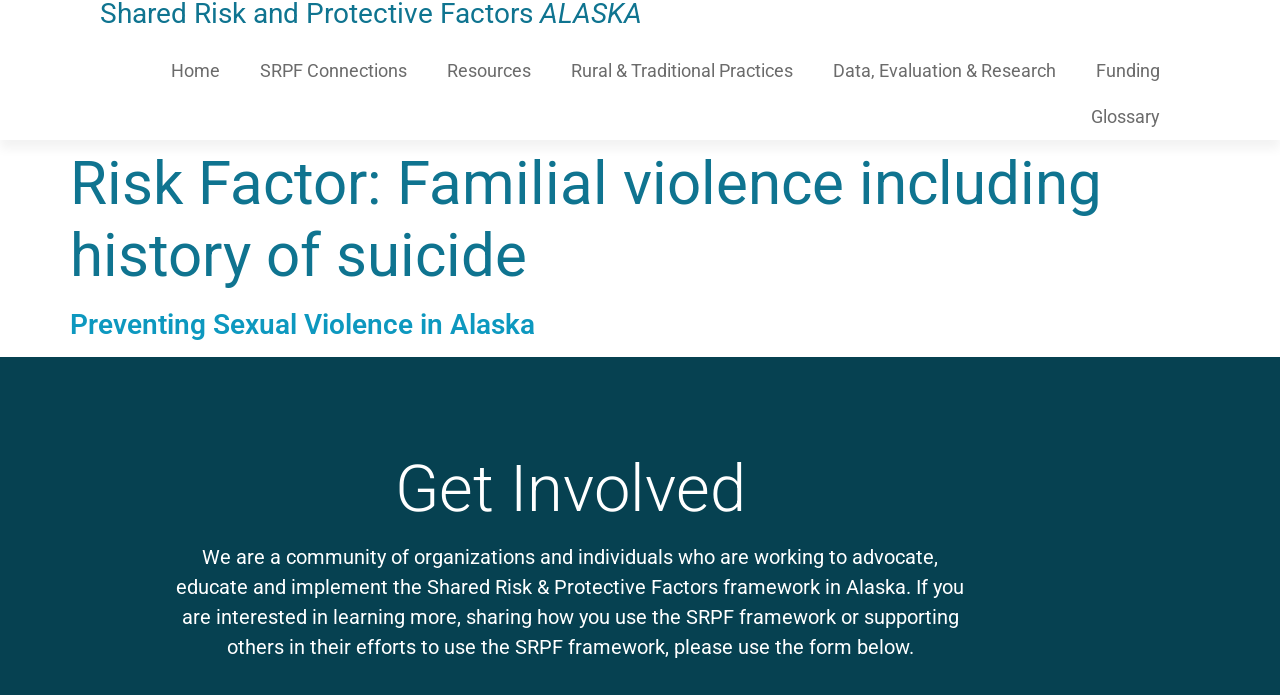

--- FILE ---
content_type: text/html; charset=UTF-8
request_url: https://srpfalaska.org/risk-factors/familial-violence-including-history-of-suicide/
body_size: 16566
content:
<!doctype html>
<html lang="en-US">
<head>
	<meta charset="UTF-8">
<script>
var gform;gform||(document.addEventListener("gform_main_scripts_loaded",function(){gform.scriptsLoaded=!0}),document.addEventListener("gform/theme/scripts_loaded",function(){gform.themeScriptsLoaded=!0}),window.addEventListener("DOMContentLoaded",function(){gform.domLoaded=!0}),gform={domLoaded:!1,scriptsLoaded:!1,themeScriptsLoaded:!1,isFormEditor:()=>"function"==typeof InitializeEditor,callIfLoaded:function(o){return!(!gform.domLoaded||!gform.scriptsLoaded||!gform.themeScriptsLoaded&&!gform.isFormEditor()||(gform.isFormEditor()&&console.warn("The use of gform.initializeOnLoaded() is deprecated in the form editor context and will be removed in Gravity Forms 3.1."),o(),0))},initializeOnLoaded:function(o){gform.callIfLoaded(o)||(document.addEventListener("gform_main_scripts_loaded",()=>{gform.scriptsLoaded=!0,gform.callIfLoaded(o)}),document.addEventListener("gform/theme/scripts_loaded",()=>{gform.themeScriptsLoaded=!0,gform.callIfLoaded(o)}),window.addEventListener("DOMContentLoaded",()=>{gform.domLoaded=!0,gform.callIfLoaded(o)}))},hooks:{action:{},filter:{}},addAction:function(o,r,e,t){gform.addHook("action",o,r,e,t)},addFilter:function(o,r,e,t){gform.addHook("filter",o,r,e,t)},doAction:function(o){gform.doHook("action",o,arguments)},applyFilters:function(o){return gform.doHook("filter",o,arguments)},removeAction:function(o,r){gform.removeHook("action",o,r)},removeFilter:function(o,r,e){gform.removeHook("filter",o,r,e)},addHook:function(o,r,e,t,n){null==gform.hooks[o][r]&&(gform.hooks[o][r]=[]);var d=gform.hooks[o][r];null==n&&(n=r+"_"+d.length),gform.hooks[o][r].push({tag:n,callable:e,priority:t=null==t?10:t})},doHook:function(r,o,e){var t;if(e=Array.prototype.slice.call(e,1),null!=gform.hooks[r][o]&&((o=gform.hooks[r][o]).sort(function(o,r){return o.priority-r.priority}),o.forEach(function(o){"function"!=typeof(t=o.callable)&&(t=window[t]),"action"==r?t.apply(null,e):e[0]=t.apply(null,e)})),"filter"==r)return e[0]},removeHook:function(o,r,t,n){var e;null!=gform.hooks[o][r]&&(e=(e=gform.hooks[o][r]).filter(function(o,r,e){return!!(null!=n&&n!=o.tag||null!=t&&t!=o.priority)}),gform.hooks[o][r]=e)}});
</script>

	<meta name="viewport" content="width=device-width, initial-scale=1">
	<link rel="profile" href="https://gmpg.org/xfn/11">
	<title>Familial violence including history of suicide &#8211; SRPF Alaska</title>
<meta name='robots' content='max-image-preview:large' />
<link rel='dns-prefetch' href='//www.googletagmanager.com' />
<link rel="alternate" type="application/rss+xml" title="SRPF Alaska &raquo; Feed" href="https://srpfalaska.org/feed/" />
<link rel="alternate" type="application/rss+xml" title="SRPF Alaska &raquo; Comments Feed" href="https://srpfalaska.org/comments/feed/" />
<link rel="alternate" type="application/rss+xml" title="SRPF Alaska &raquo; Familial violence including history of suicide Risk Factor Feed" href="https://srpfalaska.org/risk-factors/familial-violence-including-history-of-suicide/feed/" />
<style id='wp-img-auto-sizes-contain-inline-css'>
img:is([sizes=auto i],[sizes^="auto," i]){contain-intrinsic-size:3000px 1500px}
/*# sourceURL=wp-img-auto-sizes-contain-inline-css */
</style>
<style id='wp-emoji-styles-inline-css'>

	img.wp-smiley, img.emoji {
		display: inline !important;
		border: none !important;
		box-shadow: none !important;
		height: 1em !important;
		width: 1em !important;
		margin: 0 0.07em !important;
		vertical-align: -0.1em !important;
		background: none !important;
		padding: 0 !important;
	}
/*# sourceURL=wp-emoji-styles-inline-css */
</style>
<link rel='stylesheet' id='wp-block-library-css' href='https://srpfalaska.org/wp-includes/css/dist/block-library/style.min.css?ver=6.9' media='all' />
<style id='global-styles-inline-css'>
:root{--wp--preset--aspect-ratio--square: 1;--wp--preset--aspect-ratio--4-3: 4/3;--wp--preset--aspect-ratio--3-4: 3/4;--wp--preset--aspect-ratio--3-2: 3/2;--wp--preset--aspect-ratio--2-3: 2/3;--wp--preset--aspect-ratio--16-9: 16/9;--wp--preset--aspect-ratio--9-16: 9/16;--wp--preset--color--black: #000000;--wp--preset--color--cyan-bluish-gray: #abb8c3;--wp--preset--color--white: #ffffff;--wp--preset--color--pale-pink: #f78da7;--wp--preset--color--vivid-red: #cf2e2e;--wp--preset--color--luminous-vivid-orange: #ff6900;--wp--preset--color--luminous-vivid-amber: #fcb900;--wp--preset--color--light-green-cyan: #7bdcb5;--wp--preset--color--vivid-green-cyan: #00d084;--wp--preset--color--pale-cyan-blue: #8ed1fc;--wp--preset--color--vivid-cyan-blue: #0693e3;--wp--preset--color--vivid-purple: #9b51e0;--wp--preset--gradient--vivid-cyan-blue-to-vivid-purple: linear-gradient(135deg,rgb(6,147,227) 0%,rgb(155,81,224) 100%);--wp--preset--gradient--light-green-cyan-to-vivid-green-cyan: linear-gradient(135deg,rgb(122,220,180) 0%,rgb(0,208,130) 100%);--wp--preset--gradient--luminous-vivid-amber-to-luminous-vivid-orange: linear-gradient(135deg,rgb(252,185,0) 0%,rgb(255,105,0) 100%);--wp--preset--gradient--luminous-vivid-orange-to-vivid-red: linear-gradient(135deg,rgb(255,105,0) 0%,rgb(207,46,46) 100%);--wp--preset--gradient--very-light-gray-to-cyan-bluish-gray: linear-gradient(135deg,rgb(238,238,238) 0%,rgb(169,184,195) 100%);--wp--preset--gradient--cool-to-warm-spectrum: linear-gradient(135deg,rgb(74,234,220) 0%,rgb(151,120,209) 20%,rgb(207,42,186) 40%,rgb(238,44,130) 60%,rgb(251,105,98) 80%,rgb(254,248,76) 100%);--wp--preset--gradient--blush-light-purple: linear-gradient(135deg,rgb(255,206,236) 0%,rgb(152,150,240) 100%);--wp--preset--gradient--blush-bordeaux: linear-gradient(135deg,rgb(254,205,165) 0%,rgb(254,45,45) 50%,rgb(107,0,62) 100%);--wp--preset--gradient--luminous-dusk: linear-gradient(135deg,rgb(255,203,112) 0%,rgb(199,81,192) 50%,rgb(65,88,208) 100%);--wp--preset--gradient--pale-ocean: linear-gradient(135deg,rgb(255,245,203) 0%,rgb(182,227,212) 50%,rgb(51,167,181) 100%);--wp--preset--gradient--electric-grass: linear-gradient(135deg,rgb(202,248,128) 0%,rgb(113,206,126) 100%);--wp--preset--gradient--midnight: linear-gradient(135deg,rgb(2,3,129) 0%,rgb(40,116,252) 100%);--wp--preset--font-size--small: 13px;--wp--preset--font-size--medium: 20px;--wp--preset--font-size--large: 36px;--wp--preset--font-size--x-large: 42px;--wp--preset--spacing--20: 0.44rem;--wp--preset--spacing--30: 0.67rem;--wp--preset--spacing--40: 1rem;--wp--preset--spacing--50: 1.5rem;--wp--preset--spacing--60: 2.25rem;--wp--preset--spacing--70: 3.38rem;--wp--preset--spacing--80: 5.06rem;--wp--preset--shadow--natural: 6px 6px 9px rgba(0, 0, 0, 0.2);--wp--preset--shadow--deep: 12px 12px 50px rgba(0, 0, 0, 0.4);--wp--preset--shadow--sharp: 6px 6px 0px rgba(0, 0, 0, 0.2);--wp--preset--shadow--outlined: 6px 6px 0px -3px rgb(255, 255, 255), 6px 6px rgb(0, 0, 0);--wp--preset--shadow--crisp: 6px 6px 0px rgb(0, 0, 0);}:root { --wp--style--global--content-size: 800px;--wp--style--global--wide-size: 1200px; }:where(body) { margin: 0; }.wp-site-blocks > .alignleft { float: left; margin-right: 2em; }.wp-site-blocks > .alignright { float: right; margin-left: 2em; }.wp-site-blocks > .aligncenter { justify-content: center; margin-left: auto; margin-right: auto; }:where(.wp-site-blocks) > * { margin-block-start: 24px; margin-block-end: 0; }:where(.wp-site-blocks) > :first-child { margin-block-start: 0; }:where(.wp-site-blocks) > :last-child { margin-block-end: 0; }:root { --wp--style--block-gap: 24px; }:root :where(.is-layout-flow) > :first-child{margin-block-start: 0;}:root :where(.is-layout-flow) > :last-child{margin-block-end: 0;}:root :where(.is-layout-flow) > *{margin-block-start: 24px;margin-block-end: 0;}:root :where(.is-layout-constrained) > :first-child{margin-block-start: 0;}:root :where(.is-layout-constrained) > :last-child{margin-block-end: 0;}:root :where(.is-layout-constrained) > *{margin-block-start: 24px;margin-block-end: 0;}:root :where(.is-layout-flex){gap: 24px;}:root :where(.is-layout-grid){gap: 24px;}.is-layout-flow > .alignleft{float: left;margin-inline-start: 0;margin-inline-end: 2em;}.is-layout-flow > .alignright{float: right;margin-inline-start: 2em;margin-inline-end: 0;}.is-layout-flow > .aligncenter{margin-left: auto !important;margin-right: auto !important;}.is-layout-constrained > .alignleft{float: left;margin-inline-start: 0;margin-inline-end: 2em;}.is-layout-constrained > .alignright{float: right;margin-inline-start: 2em;margin-inline-end: 0;}.is-layout-constrained > .aligncenter{margin-left: auto !important;margin-right: auto !important;}.is-layout-constrained > :where(:not(.alignleft):not(.alignright):not(.alignfull)){max-width: var(--wp--style--global--content-size);margin-left: auto !important;margin-right: auto !important;}.is-layout-constrained > .alignwide{max-width: var(--wp--style--global--wide-size);}body .is-layout-flex{display: flex;}.is-layout-flex{flex-wrap: wrap;align-items: center;}.is-layout-flex > :is(*, div){margin: 0;}body .is-layout-grid{display: grid;}.is-layout-grid > :is(*, div){margin: 0;}body{padding-top: 0px;padding-right: 0px;padding-bottom: 0px;padding-left: 0px;}a:where(:not(.wp-element-button)){text-decoration: underline;}:root :where(.wp-element-button, .wp-block-button__link){background-color: #32373c;border-width: 0;color: #fff;font-family: inherit;font-size: inherit;font-style: inherit;font-weight: inherit;letter-spacing: inherit;line-height: inherit;padding-top: calc(0.667em + 2px);padding-right: calc(1.333em + 2px);padding-bottom: calc(0.667em + 2px);padding-left: calc(1.333em + 2px);text-decoration: none;text-transform: inherit;}.has-black-color{color: var(--wp--preset--color--black) !important;}.has-cyan-bluish-gray-color{color: var(--wp--preset--color--cyan-bluish-gray) !important;}.has-white-color{color: var(--wp--preset--color--white) !important;}.has-pale-pink-color{color: var(--wp--preset--color--pale-pink) !important;}.has-vivid-red-color{color: var(--wp--preset--color--vivid-red) !important;}.has-luminous-vivid-orange-color{color: var(--wp--preset--color--luminous-vivid-orange) !important;}.has-luminous-vivid-amber-color{color: var(--wp--preset--color--luminous-vivid-amber) !important;}.has-light-green-cyan-color{color: var(--wp--preset--color--light-green-cyan) !important;}.has-vivid-green-cyan-color{color: var(--wp--preset--color--vivid-green-cyan) !important;}.has-pale-cyan-blue-color{color: var(--wp--preset--color--pale-cyan-blue) !important;}.has-vivid-cyan-blue-color{color: var(--wp--preset--color--vivid-cyan-blue) !important;}.has-vivid-purple-color{color: var(--wp--preset--color--vivid-purple) !important;}.has-black-background-color{background-color: var(--wp--preset--color--black) !important;}.has-cyan-bluish-gray-background-color{background-color: var(--wp--preset--color--cyan-bluish-gray) !important;}.has-white-background-color{background-color: var(--wp--preset--color--white) !important;}.has-pale-pink-background-color{background-color: var(--wp--preset--color--pale-pink) !important;}.has-vivid-red-background-color{background-color: var(--wp--preset--color--vivid-red) !important;}.has-luminous-vivid-orange-background-color{background-color: var(--wp--preset--color--luminous-vivid-orange) !important;}.has-luminous-vivid-amber-background-color{background-color: var(--wp--preset--color--luminous-vivid-amber) !important;}.has-light-green-cyan-background-color{background-color: var(--wp--preset--color--light-green-cyan) !important;}.has-vivid-green-cyan-background-color{background-color: var(--wp--preset--color--vivid-green-cyan) !important;}.has-pale-cyan-blue-background-color{background-color: var(--wp--preset--color--pale-cyan-blue) !important;}.has-vivid-cyan-blue-background-color{background-color: var(--wp--preset--color--vivid-cyan-blue) !important;}.has-vivid-purple-background-color{background-color: var(--wp--preset--color--vivid-purple) !important;}.has-black-border-color{border-color: var(--wp--preset--color--black) !important;}.has-cyan-bluish-gray-border-color{border-color: var(--wp--preset--color--cyan-bluish-gray) !important;}.has-white-border-color{border-color: var(--wp--preset--color--white) !important;}.has-pale-pink-border-color{border-color: var(--wp--preset--color--pale-pink) !important;}.has-vivid-red-border-color{border-color: var(--wp--preset--color--vivid-red) !important;}.has-luminous-vivid-orange-border-color{border-color: var(--wp--preset--color--luminous-vivid-orange) !important;}.has-luminous-vivid-amber-border-color{border-color: var(--wp--preset--color--luminous-vivid-amber) !important;}.has-light-green-cyan-border-color{border-color: var(--wp--preset--color--light-green-cyan) !important;}.has-vivid-green-cyan-border-color{border-color: var(--wp--preset--color--vivid-green-cyan) !important;}.has-pale-cyan-blue-border-color{border-color: var(--wp--preset--color--pale-cyan-blue) !important;}.has-vivid-cyan-blue-border-color{border-color: var(--wp--preset--color--vivid-cyan-blue) !important;}.has-vivid-purple-border-color{border-color: var(--wp--preset--color--vivid-purple) !important;}.has-vivid-cyan-blue-to-vivid-purple-gradient-background{background: var(--wp--preset--gradient--vivid-cyan-blue-to-vivid-purple) !important;}.has-light-green-cyan-to-vivid-green-cyan-gradient-background{background: var(--wp--preset--gradient--light-green-cyan-to-vivid-green-cyan) !important;}.has-luminous-vivid-amber-to-luminous-vivid-orange-gradient-background{background: var(--wp--preset--gradient--luminous-vivid-amber-to-luminous-vivid-orange) !important;}.has-luminous-vivid-orange-to-vivid-red-gradient-background{background: var(--wp--preset--gradient--luminous-vivid-orange-to-vivid-red) !important;}.has-very-light-gray-to-cyan-bluish-gray-gradient-background{background: var(--wp--preset--gradient--very-light-gray-to-cyan-bluish-gray) !important;}.has-cool-to-warm-spectrum-gradient-background{background: var(--wp--preset--gradient--cool-to-warm-spectrum) !important;}.has-blush-light-purple-gradient-background{background: var(--wp--preset--gradient--blush-light-purple) !important;}.has-blush-bordeaux-gradient-background{background: var(--wp--preset--gradient--blush-bordeaux) !important;}.has-luminous-dusk-gradient-background{background: var(--wp--preset--gradient--luminous-dusk) !important;}.has-pale-ocean-gradient-background{background: var(--wp--preset--gradient--pale-ocean) !important;}.has-electric-grass-gradient-background{background: var(--wp--preset--gradient--electric-grass) !important;}.has-midnight-gradient-background{background: var(--wp--preset--gradient--midnight) !important;}.has-small-font-size{font-size: var(--wp--preset--font-size--small) !important;}.has-medium-font-size{font-size: var(--wp--preset--font-size--medium) !important;}.has-large-font-size{font-size: var(--wp--preset--font-size--large) !important;}.has-x-large-font-size{font-size: var(--wp--preset--font-size--x-large) !important;}
:root :where(.wp-block-pullquote){font-size: 1.5em;line-height: 1.6;}
/*# sourceURL=global-styles-inline-css */
</style>
<link rel='stylesheet' id='hello-elementor-css' href='https://srpfalaska.org/wp-content/themes/hello-elementor/assets/css/reset.css?ver=3.4.5' media='all' />
<link rel='stylesheet' id='hello-elementor-theme-style-css' href='https://srpfalaska.org/wp-content/themes/hello-elementor/assets/css/theme.css?ver=3.4.5' media='all' />
<link rel='stylesheet' id='hello-elementor-header-footer-css' href='https://srpfalaska.org/wp-content/themes/hello-elementor/assets/css/header-footer.css?ver=3.4.5' media='all' />
<link rel='stylesheet' id='elementor-frontend-css' href='https://srpfalaska.org/wp-content/plugins/elementor/assets/css/frontend.min.css?ver=3.34.1' media='all' />
<link rel='stylesheet' id='elementor-post-5-css' href='https://srpfalaska.org/wp-content/uploads/elementor/css/post-5.css?ver=1768304999' media='all' />
<link rel='stylesheet' id='widget-heading-css' href='https://srpfalaska.org/wp-content/plugins/elementor/assets/css/widget-heading.min.css?ver=3.34.1' media='all' />
<link rel='stylesheet' id='widget-nav-menu-css' href='https://srpfalaska.org/wp-content/plugins/elementor-pro/assets/css/widget-nav-menu.min.css?ver=3.34.0' media='all' />
<link rel='stylesheet' id='e-sticky-css' href='https://srpfalaska.org/wp-content/plugins/elementor-pro/assets/css/modules/sticky.min.css?ver=3.34.0' media='all' />
<link rel='stylesheet' id='widget-social-icons-css' href='https://srpfalaska.org/wp-content/plugins/elementor/assets/css/widget-social-icons.min.css?ver=3.34.1' media='all' />
<link rel='stylesheet' id='e-apple-webkit-css' href='https://srpfalaska.org/wp-content/plugins/elementor/assets/css/conditionals/apple-webkit.min.css?ver=3.34.1' media='all' />
<link rel='stylesheet' id='elementor-icons-css' href='https://srpfalaska.org/wp-content/plugins/elementor/assets/lib/eicons/css/elementor-icons.min.css?ver=5.45.0' media='all' />
<link rel='stylesheet' id='elementor-post-57-css' href='https://srpfalaska.org/wp-content/uploads/elementor/css/post-57.css?ver=1768304999' media='all' />
<link rel='stylesheet' id='elementor-post-86-css' href='https://srpfalaska.org/wp-content/uploads/elementor/css/post-86.css?ver=1768304999' media='all' />
<style id='posts-table-pro-head-inline-css'>
table.posts-data-table { visibility: hidden; }
/*# sourceURL=posts-table-pro-head-inline-css */
</style>
<link rel='stylesheet' id='elementor-gf-local-roboto-css' href='https://srpfalaska.org/wp-content/uploads/elementor/google-fonts/css/roboto.css?ver=1742233572' media='all' />
<link rel='stylesheet' id='elementor-icons-shared-0-css' href='https://srpfalaska.org/wp-content/plugins/elementor/assets/lib/font-awesome/css/fontawesome.min.css?ver=5.15.3' media='all' />
<link rel='stylesheet' id='elementor-icons-fa-solid-css' href='https://srpfalaska.org/wp-content/plugins/elementor/assets/lib/font-awesome/css/solid.min.css?ver=5.15.3' media='all' />
<link rel='stylesheet' id='elementor-icons-fa-brands-css' href='https://srpfalaska.org/wp-content/plugins/elementor/assets/lib/font-awesome/css/brands.min.css?ver=5.15.3' media='all' />
<script src="https://srpfalaska.org/wp-includes/js/jquery/jquery.min.js?ver=3.7.1" id="jquery-core-js"></script>
<script src="https://srpfalaska.org/wp-includes/js/jquery/jquery-migrate.min.js?ver=3.4.1" id="jquery-migrate-js"></script>

<!-- Google tag (gtag.js) snippet added by Site Kit -->
<!-- Google Analytics snippet added by Site Kit -->
<script src="https://www.googletagmanager.com/gtag/js?id=G-H0BKYG5VRY" id="google_gtagjs-js" async></script>
<script id="google_gtagjs-js-after">
window.dataLayer = window.dataLayer || [];function gtag(){dataLayer.push(arguments);}
gtag("set","linker",{"domains":["srpfalaska.org"]});
gtag("js", new Date());
gtag("set", "developer_id.dZTNiMT", true);
gtag("config", "G-H0BKYG5VRY");
//# sourceURL=google_gtagjs-js-after
</script>
<link rel="https://api.w.org/" href="https://srpfalaska.org/wp-json/" /><link rel="alternate" title="JSON" type="application/json" href="https://srpfalaska.org/wp-json/wp/v2/risk_factors/97" /><link rel="EditURI" type="application/rsd+xml" title="RSD" href="https://srpfalaska.org/xmlrpc.php?rsd" />
<meta name="generator" content="WordPress 6.9" />
<meta name="generator" content="Site Kit by Google 1.170.0" /><meta name="generator" content="Elementor 3.34.1; features: additional_custom_breakpoints; settings: css_print_method-external, google_font-enabled, font_display-auto">
			<style>
				.e-con.e-parent:nth-of-type(n+4):not(.e-lazyloaded):not(.e-no-lazyload),
				.e-con.e-parent:nth-of-type(n+4):not(.e-lazyloaded):not(.e-no-lazyload) * {
					background-image: none !important;
				}
				@media screen and (max-height: 1024px) {
					.e-con.e-parent:nth-of-type(n+3):not(.e-lazyloaded):not(.e-no-lazyload),
					.e-con.e-parent:nth-of-type(n+3):not(.e-lazyloaded):not(.e-no-lazyload) * {
						background-image: none !important;
					}
				}
				@media screen and (max-height: 640px) {
					.e-con.e-parent:nth-of-type(n+2):not(.e-lazyloaded):not(.e-no-lazyload),
					.e-con.e-parent:nth-of-type(n+2):not(.e-lazyloaded):not(.e-no-lazyload) * {
						background-image: none !important;
					}
				}
			</style>
			</head>
<body class="archive tax-risk_factors term-familial-violence-including-history-of-suicide term-97 wp-embed-responsive wp-theme-hello-elementor hello-elementor-default elementor-default elementor-kit-5">


<a class="skip-link screen-reader-text" href="#content">Skip to content</a>

		<header data-elementor-type="header" data-elementor-id="57" class="elementor elementor-57 elementor-location-header" data-elementor-post-type="elementor_library">
					<header class="elementor-section elementor-top-section elementor-element elementor-element-58ac7ac elementor-section-full_width elementor-section-height-min-height elementor-section-content-middle elementor-section-height-default elementor-section-items-middle" data-id="58ac7ac" data-element_type="section" data-settings="{&quot;background_background&quot;:&quot;classic&quot;,&quot;sticky&quot;:&quot;top&quot;,&quot;sticky_on&quot;:[&quot;desktop&quot;,&quot;tablet&quot;,&quot;mobile&quot;],&quot;sticky_offset&quot;:0,&quot;sticky_effects_offset&quot;:0,&quot;sticky_anchor_link_offset&quot;:0}">
						<div class="elementor-container elementor-column-gap-no">
					<div class="elementor-column elementor-col-100 elementor-top-column elementor-element elementor-element-51647c85" data-id="51647c85" data-element_type="column">
			<div class="elementor-widget-wrap elementor-element-populated">
						<div class="elementor-element elementor-element-9c151ab elementor-widget elementor-widget-heading" data-id="9c151ab" data-element_type="widget" data-widget_type="heading.default">
				<div class="elementor-widget-container">
					<h3 class="elementor-heading-title elementor-size-default"><a href="https://srpfalaska.org">Shared Risk and Protective Factors <em>ALASKA</em></a></h3>				</div>
				</div>
				<div class="elementor-element elementor-element-d15b169 elementor-nav-menu__align-end elementor-nav-menu--dropdown-tablet elementor-nav-menu__text-align-aside elementor-nav-menu--toggle elementor-nav-menu--burger elementor-widget elementor-widget-nav-menu" data-id="d15b169" data-element_type="widget" data-settings="{&quot;layout&quot;:&quot;horizontal&quot;,&quot;submenu_icon&quot;:{&quot;value&quot;:&quot;&lt;i class=\&quot;fas fa-caret-down\&quot; aria-hidden=\&quot;true\&quot;&gt;&lt;\/i&gt;&quot;,&quot;library&quot;:&quot;fa-solid&quot;},&quot;toggle&quot;:&quot;burger&quot;}" data-widget_type="nav-menu.default">
				<div class="elementor-widget-container">
								<nav aria-label="Menu" class="elementor-nav-menu--main elementor-nav-menu__container elementor-nav-menu--layout-horizontal e--pointer-underline e--animation-fade">
				<ul id="menu-1-d15b169" class="elementor-nav-menu"><li class="menu-item menu-item-type-post_type menu-item-object-page menu-item-home menu-item-67"><a href="https://srpfalaska.org/" class="elementor-item">Home</a></li>
<li class="menu-item menu-item-type-post_type menu-item-object-page menu-item-1711"><a href="https://srpfalaska.org/srpf-connections/" class="elementor-item">SRPF Connections</a></li>
<li class="menu-item menu-item-type-post_type menu-item-object-page menu-item-120"><a href="https://srpfalaska.org/resources-advocacy/" class="elementor-item">Resources</a></li>
<li class="menu-item menu-item-type-post_type menu-item-object-page menu-item-121"><a href="https://srpfalaska.org/rural-traditional/" class="elementor-item">Rural &#038; Traditional Practices</a></li>
<li class="menu-item menu-item-type-post_type menu-item-object-page menu-item-1373"><a href="https://srpfalaska.org/data-evaluation/" class="elementor-item">Data, Evaluation &#038; Research</a></li>
<li class="menu-item menu-item-type-post_type menu-item-object-page menu-item-122"><a href="https://srpfalaska.org/funding/" class="elementor-item">Funding</a></li>
<li class="menu-item menu-item-type-post_type menu-item-object-page menu-item-68"><a href="https://srpfalaska.org/terms/" class="elementor-item">Glossary</a></li>
</ul>			</nav>
					<div class="elementor-menu-toggle" role="button" tabindex="0" aria-label="Menu Toggle" aria-expanded="false">
			<i aria-hidden="true" role="presentation" class="elementor-menu-toggle__icon--open eicon-menu-bar"></i><i aria-hidden="true" role="presentation" class="elementor-menu-toggle__icon--close eicon-close"></i>		</div>
					<nav class="elementor-nav-menu--dropdown elementor-nav-menu__container" aria-hidden="true">
				<ul id="menu-2-d15b169" class="elementor-nav-menu"><li class="menu-item menu-item-type-post_type menu-item-object-page menu-item-home menu-item-67"><a href="https://srpfalaska.org/" class="elementor-item" tabindex="-1">Home</a></li>
<li class="menu-item menu-item-type-post_type menu-item-object-page menu-item-1711"><a href="https://srpfalaska.org/srpf-connections/" class="elementor-item" tabindex="-1">SRPF Connections</a></li>
<li class="menu-item menu-item-type-post_type menu-item-object-page menu-item-120"><a href="https://srpfalaska.org/resources-advocacy/" class="elementor-item" tabindex="-1">Resources</a></li>
<li class="menu-item menu-item-type-post_type menu-item-object-page menu-item-121"><a href="https://srpfalaska.org/rural-traditional/" class="elementor-item" tabindex="-1">Rural &#038; Traditional Practices</a></li>
<li class="menu-item menu-item-type-post_type menu-item-object-page menu-item-1373"><a href="https://srpfalaska.org/data-evaluation/" class="elementor-item" tabindex="-1">Data, Evaluation &#038; Research</a></li>
<li class="menu-item menu-item-type-post_type menu-item-object-page menu-item-122"><a href="https://srpfalaska.org/funding/" class="elementor-item" tabindex="-1">Funding</a></li>
<li class="menu-item menu-item-type-post_type menu-item-object-page menu-item-68"><a href="https://srpfalaska.org/terms/" class="elementor-item" tabindex="-1">Glossary</a></li>
</ul>			</nav>
						</div>
				</div>
					</div>
		</div>
					</div>
		</header>
				</header>
		<main id="content" class="site-main">

			<div class="page-header">
			<h1 class="entry-title">Risk Factor: <span>Familial violence including history of suicide</span></h1>		</div>
	
	<div class="page-content">
					<article class="post">
				<h2 class="entry-title"><a href="https://srpfalaska.org/resource/preventing-sexual-violence-in-alaska/">Preventing Sexual Violence in Alaska</a></h2>			</article>
			</div>

	
</main>
		<footer data-elementor-type="footer" data-elementor-id="86" class="elementor elementor-86 elementor-location-footer" data-elementor-post-type="elementor_library">
					<section class="elementor-section elementor-top-section elementor-element elementor-element-204c2a52 elementor-section-content-middle elementor-section-boxed elementor-section-height-default elementor-section-height-default" data-id="204c2a52" data-element_type="section" data-settings="{&quot;background_background&quot;:&quot;classic&quot;}">
						<div class="elementor-container elementor-column-gap-no">
					<div class="elementor-column elementor-col-100 elementor-top-column elementor-element elementor-element-61778a50" data-id="61778a50" data-element_type="column">
			<div class="elementor-widget-wrap elementor-element-populated">
						<div class="elementor-element elementor-element-51a6add2 elementor-widget elementor-widget-heading" data-id="51a6add2" data-element_type="widget" data-widget_type="heading.default">
				<div class="elementor-widget-container">
					<h3 class="elementor-heading-title elementor-size-default">Get Involved</h3>				</div>
				</div>
				<div class="elementor-element elementor-element-27f229f elementor-widget elementor-widget-text-editor" data-id="27f229f" data-element_type="widget" data-widget_type="text-editor.default">
				<div class="elementor-widget-container">
									<p style="text-align: center;">We are a community of organizations and individuals who are working to advocate, educate and implement the Shared Risk &amp; Protective Factors framework in Alaska. If you are interested in learning more, sharing how you use the SRPF framework or supporting others in their efforts to use the SRPF framework, please use the form below.</p>								</div>
				</div>
				<section class="elementor-section elementor-inner-section elementor-element elementor-element-1397b432 elementor-section-content-middle elementor-section-boxed elementor-section-height-default elementor-section-height-default" data-id="1397b432" data-element_type="section">
						<div class="elementor-container elementor-column-gap-no">
					<div class="elementor-column elementor-col-100 elementor-inner-column elementor-element elementor-element-1393e584" data-id="1393e584" data-element_type="column">
			<div class="elementor-widget-wrap elementor-element-populated">
						<div class="elementor-element elementor-element-9768c08 elementor-widget elementor-widget-shortcode" data-id="9768c08" data-element_type="widget" data-widget_type="shortcode.default">
				<div class="elementor-widget-container">
							<div class="elementor-shortcode">
                <div class='gf_browser_chrome gform_wrapper gravity-theme gform-theme--no-framework' data-form-theme='gravity-theme' data-form-index='0' id='gform_wrapper_1' style='display:none'>
                        <div class='gform_heading'>
                            <h2 class="gform_title">Engage with SRPF Alaska</h2>
                            <p class='gform_description'>An overall form to allow engagement with SRPF Alaska. Signup for mailing list, register to support others, or submit a resource.</p>
                        </div><form method='post' enctype='multipart/form-data'  id='gform_1'  action='/risk-factors/familial-violence-including-history-of-suicide/' data-formid='1' novalidate>
                        <div class='gform-body gform_body'><div id='gform_fields_1' class='gform_fields top_label form_sublabel_below description_above validation_below'><div id="field_1_20" class="gfield gfield--type-honeypot gform_validation_container field_sublabel_below gfield--has-description field_description_above field_validation_below gfield_visibility_visible"  ><label class='gfield_label gform-field-label' for='input_1_20'>X/Twitter</label><div class='gfield_description' id='gfield_description_1_20'>This field is for validation purposes and should be left unchanged.</div><div class='ginput_container'><input name='input_20' id='input_1_20' type='text' value='' autocomplete='new-password'/></div></div><fieldset id="field_1_2" class="gfield gfield--type-name gfield--width-half field_sublabel_below gfield--no-description field_description_above field_validation_below gfield_visibility_visible"  ><legend class='gfield_label gform-field-label gfield_label_before_complex' >Name</legend><div class='ginput_complex ginput_container ginput_container--name no_prefix has_first_name no_middle_name has_last_name no_suffix gf_name_has_2 ginput_container_name gform-grid-row' id='input_1_2'>
                            
                            <span id='input_1_2_3_container' class='name_first gform-grid-col gform-grid-col--size-auto' >
                                                    <input type='text' name='input_2.3' id='input_1_2_3' value=''   aria-required='false'     />
                                                    <label for='input_1_2_3' class='gform-field-label gform-field-label--type-sub '>First</label>
                                                </span>
                            
                            <span id='input_1_2_6_container' class='name_last gform-grid-col gform-grid-col--size-auto' >
                                                    <input type='text' name='input_2.6' id='input_1_2_6' value=''   aria-required='false'     />
                                                    <label for='input_1_2_6' class='gform-field-label gform-field-label--type-sub '>Last</label>
                                                </span>
                            
                        </div></fieldset><div id="field_1_5" class="gfield gfield--type-text gfield--width-half field_sublabel_below gfield--no-description field_description_above field_validation_below gfield_visibility_visible"  ><label class='gfield_label gform-field-label' for='input_1_5'>Organization</label><div class='ginput_container ginput_container_text'><input name='input_5' id='input_1_5' type='text' value='' class='large'      aria-invalid="false"   /></div></div><div id="field_1_3" class="gfield gfield--type-email gfield--width-quarter field_sublabel_below gfield--no-description field_description_above field_validation_below gfield_visibility_visible"  ><label class='gfield_label gform-field-label' for='input_1_3'>Email</label><div class='ginput_container ginput_container_email'>
                            <input name='input_3' id='input_1_3' type='email' value='' class='large'     aria-invalid="false"  />
                        </div></div><div id="field_1_13" class="gfield gfield--type-text gfield--width-quarter field_sublabel_below gfield--no-description field_description_above field_validation_below gfield_visibility_visible"  ><label class='gfield_label gform-field-label' for='input_1_13'>Phone</label><div class='ginput_container ginput_container_text'><input name='input_13' id='input_1_13' type='text' value='' class='large'      aria-invalid="false"   /></div></div><div id="field_1_6" class="gfield gfield--type-select gfield--width-half field_sublabel_below gfield--no-description field_description_above field_validation_below gfield_visibility_visible"  ><label class='gfield_label gform-field-label' for='input_1_6'>I want to...</label><div class='ginput_container ginput_container_select'><select name='input_6' id='input_1_6' class='large gfield_select'     aria-invalid="false" ><option value='' ></option><option value='Receive emails about specific topics' >Receive emails about specific topics</option><option value='Ask a question or receive support' >Ask a question or receive support</option><option value='Support others in using a Shared Risk &amp; Protective Factors framework' >Support others in using a Shared Risk &amp; Protective Factors framework</option><option value='Submit a resource (tool, website, training, etc.)' >Submit a resource (tool, website, training, etc.)</option></select></div></div><fieldset id="field_1_7" class="gfield gfield--type-checkbox gfield--type-choice gfield--width-full field_sublabel_below gfield--has-description field_description_above field_validation_below gfield_visibility_visible"  ><legend class='gfield_label gform-field-label gfield_label_before_complex' >Select the topics you want to sign up for...</legend><div class='gfield_description' id='gfield_description_1_7'>If you select a topic below, you will receive an email alert when new articles, tools or resources are added to SRPF Alaska.</div><div class='ginput_container ginput_container_checkbox'><div class='gfield_checkbox ' id='input_1_7'><div class='gchoice gchoice_1_7_1'>
								<input class='gfield-choice-input' name='input_7.1' type='checkbox'  value='Advocacy'  id='choice_1_7_1'   aria-describedby="gfield_description_1_7"/>
								<label for='choice_1_7_1' id='label_1_7_1' class='gform-field-label gform-field-label--type-inline'>Advocacy</label>
							</div><div class='gchoice gchoice_1_7_2'>
								<input class='gfield-choice-input' name='input_7.2' type='checkbox'  value='Data &amp; Evaluation'  id='choice_1_7_2'   />
								<label for='choice_1_7_2' id='label_1_7_2' class='gform-field-label gform-field-label--type-inline'>Data & Evaluation</label>
							</div><div class='gchoice gchoice_1_7_3'>
								<input class='gfield-choice-input' name='input_7.3' type='checkbox'  value='Funding'  id='choice_1_7_3'   />
								<label for='choice_1_7_3' id='label_1_7_3' class='gform-field-label gform-field-label--type-inline'>Funding</label>
							</div><div class='gchoice gchoice_1_7_4'>
								<input class='gfield-choice-input' name='input_7.4' type='checkbox'  value='Plans &amp; Reports'  id='choice_1_7_4'   />
								<label for='choice_1_7_4' id='label_1_7_4' class='gform-field-label gform-field-label--type-inline'>Plans & Reports</label>
							</div><div class='gchoice gchoice_1_7_5'>
								<input class='gfield-choice-input' name='input_7.5' type='checkbox'  value='Rural &amp; Traditional Practices'  id='choice_1_7_5'   />
								<label for='choice_1_7_5' id='label_1_7_5' class='gform-field-label gform-field-label--type-inline'>Rural & Traditional Practices</label>
							</div><div class='gchoice gchoice_1_7_6'>
								<input class='gfield-choice-input' name='input_7.6' type='checkbox'  value='Toolkits'  id='choice_1_7_6'   />
								<label for='choice_1_7_6' id='label_1_7_6' class='gform-field-label gform-field-label--type-inline'>Toolkits</label>
							</div><div class='gchoice gchoice_1_7_7'>
								<input class='gfield-choice-input' name='input_7.7' type='checkbox'  value='Trainings'  id='choice_1_7_7'   />
								<label for='choice_1_7_7' id='label_1_7_7' class='gform-field-label gform-field-label--type-inline'>Trainings</label>
							</div></div></div></fieldset><fieldset id="field_1_9" class="gfield gfield--type-checkbox gfield--type-choice gfield--width-third field_sublabel_below gfield--no-description field_description_above field_validation_below gfield_visibility_visible"  ><legend class='gfield_label gform-field-label gfield_label_before_complex' >My question/request is related to...</legend><div class='ginput_container ginput_container_checkbox'><div class='gfield_checkbox ' id='input_1_9'><div class='gchoice gchoice_1_9_1'>
								<input class='gfield-choice-input' name='input_9.1' type='checkbox'  value='Advocacy'  id='choice_1_9_1'   />
								<label for='choice_1_9_1' id='label_1_9_1' class='gform-field-label gform-field-label--type-inline'>Advocacy</label>
							</div><div class='gchoice gchoice_1_9_2'>
								<input class='gfield-choice-input' name='input_9.2' type='checkbox'  value='Data &amp; Evaluation'  id='choice_1_9_2'   />
								<label for='choice_1_9_2' id='label_1_9_2' class='gform-field-label gform-field-label--type-inline'>Data & Evaluation</label>
							</div><div class='gchoice gchoice_1_9_3'>
								<input class='gfield-choice-input' name='input_9.3' type='checkbox'  value='Funding'  id='choice_1_9_3'   />
								<label for='choice_1_9_3' id='label_1_9_3' class='gform-field-label gform-field-label--type-inline'>Funding</label>
							</div><div class='gchoice gchoice_1_9_4'>
								<input class='gfield-choice-input' name='input_9.4' type='checkbox'  value='Plans &amp; Reports'  id='choice_1_9_4'   />
								<label for='choice_1_9_4' id='label_1_9_4' class='gform-field-label gform-field-label--type-inline'>Plans & Reports</label>
							</div><div class='gchoice gchoice_1_9_5'>
								<input class='gfield-choice-input' name='input_9.5' type='checkbox'  value='Rural &amp; Traditional Practices'  id='choice_1_9_5'   />
								<label for='choice_1_9_5' id='label_1_9_5' class='gform-field-label gform-field-label--type-inline'>Rural & Traditional Practices</label>
							</div><div class='gchoice gchoice_1_9_6'>
								<input class='gfield-choice-input' name='input_9.6' type='checkbox'  value='Toolkits'  id='choice_1_9_6'   />
								<label for='choice_1_9_6' id='label_1_9_6' class='gform-field-label gform-field-label--type-inline'>Toolkits</label>
							</div><div class='gchoice gchoice_1_9_7'>
								<input class='gfield-choice-input' name='input_9.7' type='checkbox'  value='Trainings'  id='choice_1_9_7'   />
								<label for='choice_1_9_7' id='label_1_9_7' class='gform-field-label gform-field-label--type-inline'>Trainings</label>
							</div></div></div></fieldset><div id="field_1_10" class="gfield gfield--type-textarea gfield--width-two-thirds field_sublabel_below gfield--no-description field_description_above field_validation_below gfield_visibility_visible"  ><label class='gfield_label gform-field-label' for='input_1_10'>Question or Request</label><div class='ginput_container ginput_container_textarea'><textarea name='input_10' id='input_1_10' class='textarea large'      aria-invalid="false"   rows='10' cols='50'></textarea></div></div><fieldset id="field_1_8" class="gfield gfield--type-checkbox gfield--type-choice gfield--width-third field_sublabel_below gfield--has-description field_description_above field_validation_below gfield_visibility_visible"  ><legend class='gfield_label gform-field-label gfield_label_before_complex' >Select the topics you want to help others with...</legend><div class='gfield_description' id='gfield_description_1_8'>If you select a topic below, you will receive an email from SRPF Alaska to see if you are available to assist when we receive requests for support related to that topic. </div><div class='ginput_container ginput_container_checkbox'><div class='gfield_checkbox ' id='input_1_8'><div class='gchoice gchoice_1_8_1'>
								<input class='gfield-choice-input' name='input_8.1' type='checkbox'  value='Advocacy'  id='choice_1_8_1'   aria-describedby="gfield_description_1_8"/>
								<label for='choice_1_8_1' id='label_1_8_1' class='gform-field-label gform-field-label--type-inline'>Advocacy</label>
							</div><div class='gchoice gchoice_1_8_2'>
								<input class='gfield-choice-input' name='input_8.2' type='checkbox'  value='Data &amp; Evaluation'  id='choice_1_8_2'   />
								<label for='choice_1_8_2' id='label_1_8_2' class='gform-field-label gform-field-label--type-inline'>Data & Evaluation</label>
							</div><div class='gchoice gchoice_1_8_3'>
								<input class='gfield-choice-input' name='input_8.3' type='checkbox'  value='Funding'  id='choice_1_8_3'   />
								<label for='choice_1_8_3' id='label_1_8_3' class='gform-field-label gform-field-label--type-inline'>Funding</label>
							</div><div class='gchoice gchoice_1_8_4'>
								<input class='gfield-choice-input' name='input_8.4' type='checkbox'  value='Plans &amp; Reports'  id='choice_1_8_4'   />
								<label for='choice_1_8_4' id='label_1_8_4' class='gform-field-label gform-field-label--type-inline'>Plans & Reports</label>
							</div><div class='gchoice gchoice_1_8_5'>
								<input class='gfield-choice-input' name='input_8.5' type='checkbox'  value='Rural &amp; Traditional Practices'  id='choice_1_8_5'   />
								<label for='choice_1_8_5' id='label_1_8_5' class='gform-field-label gform-field-label--type-inline'>Rural & Traditional Practices</label>
							</div><div class='gchoice gchoice_1_8_6'>
								<input class='gfield-choice-input' name='input_8.6' type='checkbox'  value='Toolkits'  id='choice_1_8_6'   />
								<label for='choice_1_8_6' id='label_1_8_6' class='gform-field-label gform-field-label--type-inline'>Toolkits</label>
							</div><div class='gchoice gchoice_1_8_7'>
								<input class='gfield-choice-input' name='input_8.7' type='checkbox'  value='Trainings'  id='choice_1_8_7'   />
								<label for='choice_1_8_7' id='label_1_8_7' class='gform-field-label gform-field-label--type-inline'>Trainings</label>
							</div></div></div></fieldset><div id="field_1_11" class="gfield gfield--type-textarea gfield--width-two-thirds field_sublabel_below gfield--no-description field_description_above field_validation_below gfield_visibility_visible"  ><label class='gfield_label gform-field-label' for='input_1_11'>Please provide a bit of background about yourself and someone from SRPF Alaska will reach out to you...</label><div class='ginput_container ginput_container_textarea'><textarea name='input_11' id='input_1_11' class='textarea large'      aria-invalid="false"   rows='10' cols='50'></textarea></div></div><div id="field_1_14" class="gfield gfield--type-text gfield--width-full field_sublabel_below gfield--no-description field_description_above field_validation_below gfield_visibility_visible"  ><label class='gfield_label gform-field-label' for='input_1_14'>Resource Title</label><div class='ginput_container ginput_container_text'><input name='input_14' id='input_1_14' type='text' value='' class='large'      aria-invalid="false"   /></div></div><div id="field_1_17" class="gfield gfield--type-textarea gfield--width-full field_sublabel_below gfield--has-description field_description_above field_validation_below gfield_visibility_visible"  ><label class='gfield_label gform-field-label' for='input_1_17'>Description of Resource</label><div class='gfield_description' id='gfield_description_1_17'>Please include a sentence explaining what the resource is, who it is for, and/or why someone should use it.</div><div class='ginput_container ginput_container_textarea'><textarea name='input_17' id='input_1_17' class='textarea large'  aria-describedby="gfield_description_1_17"    aria-invalid="false"   rows='10' cols='50'></textarea></div></div><div id="field_1_16" class="gfield gfield--type-fileupload gfield--width-half field_sublabel_below gfield--no-description field_description_above field_validation_below gfield_visibility_visible"  ><label class='gfield_label gform-field-label' for='input_1_16'>Upload a File</label><div class='ginput_container ginput_container_fileupload'><input type='hidden' name='MAX_FILE_SIZE' value='734003200' /><input name='input_16' id='input_1_16' type='file' class='large' aria-describedby="gfield_upload_rules_1_16" onchange='javascript:gformValidateFileSize( this, 734003200 );'  /><span class='gfield_description gform_fileupload_rules' id='gfield_upload_rules_1_16'>Accepted file types: jpeg, jpg, png, pdf, Max. file size: 700 MB.</span><div class='gfield_description validation_message gfield_validation_message validation_message--hidden-on-empty' id='live_validation_message_1_16'></div> </div></div><div id="field_1_18" class="gfield gfield--type-text gfield--width-half field_sublabel_below gfield--no-description field_description_above field_validation_below gfield_visibility_visible"  ><label class='gfield_label gform-field-label' for='input_1_18'>Website URL</label><div class='ginput_container ginput_container_text'><input name='input_18' id='input_1_18' type='text' value='' class='large'      aria-invalid="false"   /></div></div><div id="field_1_19" class="gfield gfield--type-captcha gfield--width-full field_sublabel_below gfield--no-description field_description_above field_validation_below gfield_visibility_visible"  ><label class='gfield_label gform-field-label' for='input_1_19'>CAPTCHA</label><div id='input_1_19' class='ginput_container ginput_recaptcha' data-sitekey='6Lf6FJsgAAAAANOi52M5ljDiY9ocHizZQGiTQ5VQ'  data-theme='light' data-tabindex='0'  data-badge=''></div></div></div></div>
        <div class='gform-footer gform_footer top_label'> <input type='submit' id='gform_submit_button_1' class='gform_button button' onclick='gform.submission.handleButtonClick(this);' data-submission-type='submit' value='Submit'  /> 
            <input type='hidden' class='gform_hidden' name='gform_submission_method' data-js='gform_submission_method_1' value='postback' />
            <input type='hidden' class='gform_hidden' name='gform_theme' data-js='gform_theme_1' id='gform_theme_1' value='gravity-theme' />
            <input type='hidden' class='gform_hidden' name='gform_style_settings' data-js='gform_style_settings_1' id='gform_style_settings_1' value='[]' />
            <input type='hidden' class='gform_hidden' name='is_submit_1' value='1' />
            <input type='hidden' class='gform_hidden' name='gform_submit' value='1' />
            
            <input type='hidden' class='gform_hidden' name='gform_unique_id' value='' />
            <input type='hidden' class='gform_hidden' name='state_1' value='WyJbXSIsIjliODNmN2Q3NjNjMmRjNjI1NjExMDVhZGRiNzFjZGI5Il0=' />
            <input type='hidden' autocomplete='off' class='gform_hidden' name='gform_target_page_number_1' id='gform_target_page_number_1' value='0' />
            <input type='hidden' autocomplete='off' class='gform_hidden' name='gform_source_page_number_1' id='gform_source_page_number_1' value='1' />
            <input type='hidden' name='gform_field_values' value='' />
            
        </div>
                        </form>
                        </div><script>
gform.initializeOnLoaded( function() {gformInitSpinner( 1, 'https://srpfalaska.org/wp-content/plugins/gravityforms/images/spinner.svg', true );jQuery('#gform_ajax_frame_1').on('load',function(){var contents = jQuery(this).contents().find('*').html();var is_postback = contents.indexOf('GF_AJAX_POSTBACK') >= 0;if(!is_postback){return;}var form_content = jQuery(this).contents().find('#gform_wrapper_1');var is_confirmation = jQuery(this).contents().find('#gform_confirmation_wrapper_1').length > 0;var is_redirect = contents.indexOf('gformRedirect(){') >= 0;var is_form = form_content.length > 0 && ! is_redirect && ! is_confirmation;var mt = parseInt(jQuery('html').css('margin-top'), 10) + parseInt(jQuery('body').css('margin-top'), 10) + 100;if(is_form){form_content.find('form').css('opacity', 0);jQuery('#gform_wrapper_1').html(form_content.html());if(form_content.hasClass('gform_validation_error')){jQuery('#gform_wrapper_1').addClass('gform_validation_error');} else {jQuery('#gform_wrapper_1').removeClass('gform_validation_error');}setTimeout( function() { /* delay the scroll by 50 milliseconds to fix a bug in chrome */  }, 50 );if(window['gformInitDatepicker']) {gformInitDatepicker();}if(window['gformInitPriceFields']) {gformInitPriceFields();}var current_page = jQuery('#gform_source_page_number_1').val();gformInitSpinner( 1, 'https://srpfalaska.org/wp-content/plugins/gravityforms/images/spinner.svg', true );jQuery(document).trigger('gform_page_loaded', [1, current_page]);window['gf_submitting_1'] = false;}else if(!is_redirect){var confirmation_content = jQuery(this).contents().find('.GF_AJAX_POSTBACK').html();if(!confirmation_content){confirmation_content = contents;}jQuery('#gform_wrapper_1').replaceWith(confirmation_content);jQuery(document).trigger('gform_confirmation_loaded', [1]);window['gf_submitting_1'] = false;wp.a11y.speak(jQuery('#gform_confirmation_message_1').text());}else{jQuery('#gform_1').append(contents);if(window['gformRedirect']) {gformRedirect();}}jQuery(document).trigger("gform_pre_post_render", [{ formId: "1", currentPage: "current_page", abort: function() { this.preventDefault(); } }]);        if (event && event.defaultPrevented) {                return;        }        const gformWrapperDiv = document.getElementById( "gform_wrapper_1" );        if ( gformWrapperDiv ) {            const visibilitySpan = document.createElement( "span" );            visibilitySpan.id = "gform_visibility_test_1";            gformWrapperDiv.insertAdjacentElement( "afterend", visibilitySpan );        }        const visibilityTestDiv = document.getElementById( "gform_visibility_test_1" );        let postRenderFired = false;        function triggerPostRender() {            if ( postRenderFired ) {                return;            }            postRenderFired = true;            gform.core.triggerPostRenderEvents( 1, current_page );            if ( visibilityTestDiv ) {                visibilityTestDiv.parentNode.removeChild( visibilityTestDiv );            }        }        function debounce( func, wait, immediate ) {            var timeout;            return function() {                var context = this, args = arguments;                var later = function() {                    timeout = null;                    if ( !immediate ) func.apply( context, args );                };                var callNow = immediate && !timeout;                clearTimeout( timeout );                timeout = setTimeout( later, wait );                if ( callNow ) func.apply( context, args );            };        }        const debouncedTriggerPostRender = debounce( function() {            triggerPostRender();        }, 200 );        if ( visibilityTestDiv && visibilityTestDiv.offsetParent === null ) {            const observer = new MutationObserver( ( mutations ) => {                mutations.forEach( ( mutation ) => {                    if ( mutation.type === 'attributes' && visibilityTestDiv.offsetParent !== null ) {                        debouncedTriggerPostRender();                        observer.disconnect();                    }                });            });            observer.observe( document.body, {                attributes: true,                childList: false,                subtree: true,                attributeFilter: [ 'style', 'class' ],            });        } else {            triggerPostRender();        }    } );} );
</script>
</div>
						</div>
				</div>
					</div>
		</div>
					</div>
		</section>
					</div>
		</div>
					</div>
		</section>
				<section class="elementor-section elementor-top-section elementor-element elementor-element-e981ce5 elementor-section-boxed elementor-section-height-default elementor-section-height-default" data-id="e981ce5" data-element_type="section" data-settings="{&quot;background_background&quot;:&quot;classic&quot;}">
						<div class="elementor-container elementor-column-gap-default">
					<div class="elementor-column elementor-col-100 elementor-top-column elementor-element elementor-element-1433f37" data-id="1433f37" data-element_type="column">
			<div class="elementor-widget-wrap elementor-element-populated">
						<div class="elementor-element elementor-element-fc80a9f elementor-widget elementor-widget-text-editor" data-id="fc80a9f" data-element_type="widget" data-widget_type="text-editor.default">
				<div class="elementor-widget-container">
									<p><span class="TextRun SCXW12865914 BCX0" lang="EN-US" xml:lang="EN-US" data-contrast="auto"><span class="NormalTextRun SCXW12865914 BCX0">Website managed by Center for Safe Alaskans, <a href="https://safealaskans.org">https://safealaskans.org</a></span></span></p>								</div>
				</div>
					</div>
		</div>
					</div>
		</section>
				<footer class="elementor-section elementor-top-section elementor-element elementor-element-75d3b591 elementor-section-height-min-height elementor-section-content-middle elementor-section-boxed elementor-section-height-default elementor-section-items-middle" data-id="75d3b591" data-element_type="section" data-settings="{&quot;background_background&quot;:&quot;classic&quot;}">
						<div class="elementor-container elementor-column-gap-default">
					<div class="elementor-column elementor-col-50 elementor-top-column elementor-element elementor-element-38821f8e" data-id="38821f8e" data-element_type="column">
			<div class="elementor-widget-wrap elementor-element-populated">
						<div class="elementor-element elementor-element-79806c93 elementor-widget elementor-widget-heading" data-id="79806c93" data-element_type="widget" data-widget_type="heading.default">
				<div class="elementor-widget-container">
					<p class="elementor-heading-title elementor-size-default">© All rights reserved</p>				</div>
				</div>
					</div>
		</div>
				<div class="elementor-column elementor-col-50 elementor-top-column elementor-element elementor-element-e904c0f" data-id="e904c0f" data-element_type="column">
			<div class="elementor-widget-wrap elementor-element-populated">
						<div class="elementor-element elementor-element-ae6a14a e-grid-align-right e-grid-align-mobile-center elementor-shape-rounded elementor-grid-0 elementor-widget elementor-widget-social-icons" data-id="ae6a14a" data-element_type="widget" data-widget_type="social-icons.default">
				<div class="elementor-widget-container">
							<div class="elementor-social-icons-wrapper elementor-grid" role="list">
							<span class="elementor-grid-item" role="listitem">
					<a class="elementor-icon elementor-social-icon elementor-social-icon-twitter elementor-repeater-item-dc10550" target="_blank">
						<span class="elementor-screen-only">Twitter</span>
						<i aria-hidden="true" class="fab fa-twitter"></i>					</a>
				</span>
							<span class="elementor-grid-item" role="listitem">
					<a class="elementor-icon elementor-social-icon elementor-social-icon-facebook-f elementor-repeater-item-0267196" target="_blank">
						<span class="elementor-screen-only">Facebook-f</span>
						<i aria-hidden="true" class="fab fa-facebook-f"></i>					</a>
				</span>
							<span class="elementor-grid-item" role="listitem">
					<a class="elementor-icon elementor-social-icon elementor-social-icon-dribbble elementor-repeater-item-0e260c9" target="_blank">
						<span class="elementor-screen-only">Dribbble</span>
						<i aria-hidden="true" class="fab fa-dribbble"></i>					</a>
				</span>
							<span class="elementor-grid-item" role="listitem">
					<a class="elementor-icon elementor-social-icon elementor-social-icon-youtube elementor-repeater-item-dbaeb71" target="_blank">
						<span class="elementor-screen-only">Youtube</span>
						<i aria-hidden="true" class="fab fa-youtube"></i>					</a>
				</span>
							<span class="elementor-grid-item" role="listitem">
					<a class="elementor-icon elementor-social-icon elementor-social-icon-pinterest elementor-repeater-item-d2d5c50" target="_blank">
						<span class="elementor-screen-only">Pinterest</span>
						<i aria-hidden="true" class="fab fa-pinterest"></i>					</a>
				</span>
							<span class="elementor-grid-item" role="listitem">
					<a class="elementor-icon elementor-social-icon elementor-social-icon-medium elementor-repeater-item-92c0998" target="_blank">
						<span class="elementor-screen-only">Medium</span>
						<i aria-hidden="true" class="fab fa-medium"></i>					</a>
				</span>
					</div>
						</div>
				</div>
					</div>
		</div>
					</div>
		</footer>
				</footer>
		
<script type="speculationrules">
{"prefetch":[{"source":"document","where":{"and":[{"href_matches":"/*"},{"not":{"href_matches":["/wp-*.php","/wp-admin/*","/wp-content/uploads/*","/wp-content/*","/wp-content/plugins/*","/wp-content/themes/hello-elementor/*","/*\\?(.+)"]}},{"not":{"selector_matches":"a[rel~=\"nofollow\"]"}},{"not":{"selector_matches":".no-prefetch, .no-prefetch a"}}]},"eagerness":"conservative"}]}
</script>
			<script>
				const lazyloadRunObserver = () => {
					const lazyloadBackgrounds = document.querySelectorAll( `.e-con.e-parent:not(.e-lazyloaded)` );
					const lazyloadBackgroundObserver = new IntersectionObserver( ( entries ) => {
						entries.forEach( ( entry ) => {
							if ( entry.isIntersecting ) {
								let lazyloadBackground = entry.target;
								if( lazyloadBackground ) {
									lazyloadBackground.classList.add( 'e-lazyloaded' );
								}
								lazyloadBackgroundObserver.unobserve( entry.target );
							}
						});
					}, { rootMargin: '200px 0px 200px 0px' } );
					lazyloadBackgrounds.forEach( ( lazyloadBackground ) => {
						lazyloadBackgroundObserver.observe( lazyloadBackground );
					} );
				};
				const events = [
					'DOMContentLoaded',
					'elementor/lazyload/observe',
				];
				events.forEach( ( event ) => {
					document.addEventListener( event, lazyloadRunObserver );
				} );
			</script>
			<link rel='stylesheet' id='dashicons-css' href='https://srpfalaska.org/wp-includes/css/dashicons.min.css?ver=6.9' media='all' />
<link rel='stylesheet' id='gform_basic-css' href='https://srpfalaska.org/wp-content/plugins/gravityforms/assets/css/dist/basic.min.css?ver=2.9.25' media='all' />
<link rel='stylesheet' id='gform_theme_components-css' href='https://srpfalaska.org/wp-content/plugins/gravityforms/assets/css/dist/theme-components.min.css?ver=2.9.25' media='all' />
<link rel='stylesheet' id='gform_theme-css' href='https://srpfalaska.org/wp-content/plugins/gravityforms/assets/css/dist/theme.min.css?ver=2.9.25' media='all' />
<script src="https://srpfalaska.org/wp-content/themes/hello-elementor/assets/js/hello-frontend.js?ver=3.4.5" id="hello-theme-frontend-js"></script>
<script src="https://srpfalaska.org/wp-content/plugins/elementor/assets/js/webpack.runtime.min.js?ver=3.34.1" id="elementor-webpack-runtime-js"></script>
<script src="https://srpfalaska.org/wp-content/plugins/elementor/assets/js/frontend-modules.min.js?ver=3.34.1" id="elementor-frontend-modules-js"></script>
<script src="https://srpfalaska.org/wp-includes/js/jquery/ui/core.min.js?ver=1.13.3" id="jquery-ui-core-js"></script>
<script id="elementor-frontend-js-before">
var elementorFrontendConfig = {"environmentMode":{"edit":false,"wpPreview":false,"isScriptDebug":false},"i18n":{"shareOnFacebook":"Share on Facebook","shareOnTwitter":"Share on Twitter","pinIt":"Pin it","download":"Download","downloadImage":"Download image","fullscreen":"Fullscreen","zoom":"Zoom","share":"Share","playVideo":"Play Video","previous":"Previous","next":"Next","close":"Close","a11yCarouselPrevSlideMessage":"Previous slide","a11yCarouselNextSlideMessage":"Next slide","a11yCarouselFirstSlideMessage":"This is the first slide","a11yCarouselLastSlideMessage":"This is the last slide","a11yCarouselPaginationBulletMessage":"Go to slide"},"is_rtl":false,"breakpoints":{"xs":0,"sm":480,"md":768,"lg":1025,"xl":1440,"xxl":1600},"responsive":{"breakpoints":{"mobile":{"label":"Mobile Portrait","value":767,"default_value":767,"direction":"max","is_enabled":true},"mobile_extra":{"label":"Mobile Landscape","value":880,"default_value":880,"direction":"max","is_enabled":false},"tablet":{"label":"Tablet Portrait","value":1024,"default_value":1024,"direction":"max","is_enabled":true},"tablet_extra":{"label":"Tablet Landscape","value":1200,"default_value":1200,"direction":"max","is_enabled":false},"laptop":{"label":"Laptop","value":1366,"default_value":1366,"direction":"max","is_enabled":false},"widescreen":{"label":"Widescreen","value":2400,"default_value":2400,"direction":"min","is_enabled":false}},"hasCustomBreakpoints":false},"version":"3.34.1","is_static":false,"experimentalFeatures":{"additional_custom_breakpoints":true,"theme_builder_v2":true,"hello-theme-header-footer":true,"home_screen":true,"global_classes_should_enforce_capabilities":true,"e_variables":true,"cloud-library":true,"e_opt_in_v4_page":true,"e_interactions":true,"import-export-customization":true,"e_pro_variables":true},"urls":{"assets":"https:\/\/srpfalaska.org\/wp-content\/plugins\/elementor\/assets\/","ajaxurl":"https:\/\/srpfalaska.org\/wp-admin\/admin-ajax.php","uploadUrl":"https:\/\/srpfalaska.org\/wp-content\/uploads"},"nonces":{"floatingButtonsClickTracking":"8f30330e4b"},"swiperClass":"swiper","settings":{"editorPreferences":[]},"kit":{"active_breakpoints":["viewport_mobile","viewport_tablet"],"global_image_lightbox":"yes","lightbox_enable_counter":"yes","lightbox_enable_fullscreen":"yes","lightbox_enable_zoom":"yes","lightbox_enable_share":"yes","lightbox_title_src":"title","lightbox_description_src":"description","hello_header_logo_type":"title","hello_header_menu_layout":"horizontal"},"post":{"id":0,"title":"Familial violence including history of suicide &#8211; SRPF Alaska","excerpt":""}};
//# sourceURL=elementor-frontend-js-before
</script>
<script src="https://srpfalaska.org/wp-content/plugins/elementor/assets/js/frontend.min.js?ver=3.34.1" id="elementor-frontend-js"></script>
<script src="https://srpfalaska.org/wp-content/plugins/elementor-pro/assets/lib/smartmenus/jquery.smartmenus.min.js?ver=1.2.1" id="smartmenus-js"></script>
<script src="https://srpfalaska.org/wp-content/plugins/elementor-pro/assets/lib/sticky/jquery.sticky.min.js?ver=3.34.0" id="e-sticky-js"></script>
<script src="https://srpfalaska.org/wp-includes/js/dist/dom-ready.min.js?ver=f77871ff7694fffea381" id="wp-dom-ready-js"></script>
<script src="https://srpfalaska.org/wp-includes/js/dist/hooks.min.js?ver=dd5603f07f9220ed27f1" id="wp-hooks-js"></script>
<script src="https://srpfalaska.org/wp-includes/js/dist/i18n.min.js?ver=c26c3dc7bed366793375" id="wp-i18n-js"></script>
<script id="wp-i18n-js-after">
wp.i18n.setLocaleData( { 'text direction\u0004ltr': [ 'ltr' ] } );
//# sourceURL=wp-i18n-js-after
</script>
<script src="https://srpfalaska.org/wp-includes/js/dist/a11y.min.js?ver=cb460b4676c94bd228ed" id="wp-a11y-js"></script>
<script defer='defer' src="https://srpfalaska.org/wp-content/plugins/gravityforms/js/jquery.json.min.js?ver=2.9.25" id="gform_json-js"></script>
<script id="gform_gravityforms-js-extra">
var gform_i18n = {"datepicker":{"days":{"monday":"Mo","tuesday":"Tu","wednesday":"We","thursday":"Th","friday":"Fr","saturday":"Sa","sunday":"Su"},"months":{"january":"January","february":"February","march":"March","april":"April","may":"May","june":"June","july":"July","august":"August","september":"September","october":"October","november":"November","december":"December"},"firstDay":0,"iconText":"Select date"}};
var gf_legacy_multi = [];
var gform_gravityforms = {"strings":{"invalid_file_extension":"This type of file is not allowed. Must be one of the following:","delete_file":"Delete this file","in_progress":"in progress","file_exceeds_limit":"File exceeds size limit","illegal_extension":"This type of file is not allowed.","max_reached":"Maximum number of files reached","unknown_error":"There was a problem while saving the file on the server","currently_uploading":"Please wait for the uploading to complete","cancel":"Cancel","cancel_upload":"Cancel this upload","cancelled":"Cancelled","error":"Error","message":"Message"},"vars":{"images_url":"https://srpfalaska.org/wp-content/plugins/gravityforms/images"}};
var gf_legacy = {"is_legacy":""};
var gf_global = {"gf_currency_config":{"name":"U.S. Dollar","symbol_left":"$","symbol_right":"","symbol_padding":"","thousand_separator":",","decimal_separator":".","decimals":2,"code":"USD"},"base_url":"https://srpfalaska.org/wp-content/plugins/gravityforms","number_formats":[],"spinnerUrl":"https://srpfalaska.org/wp-content/plugins/gravityforms/images/spinner.svg","version_hash":"09f8a745fcbfced08b2c2ffb75a12e6f","strings":{"newRowAdded":"New row added.","rowRemoved":"Row removed","formSaved":"The form has been saved.  The content contains the link to return and complete the form."}};
//# sourceURL=gform_gravityforms-js-extra
</script>
<script defer='defer' src="https://srpfalaska.org/wp-content/plugins/gravityforms/js/gravityforms.min.js?ver=2.9.25" id="gform_gravityforms-js"></script>
<script id="gform_conditional_logic-js-extra">
var gf_legacy = {"is_legacy":""};
//# sourceURL=gform_conditional_logic-js-extra
</script>
<script defer='defer' src="https://srpfalaska.org/wp-content/plugins/gravityforms/js/conditional_logic.min.js?ver=2.9.25" id="gform_conditional_logic-js"></script>
<script defer='defer' src="https://www.google.com/recaptcha/api.js?hl=en&amp;ver=6.9#038;render=explicit" id="gform_recaptcha-js"></script>
<script defer='defer' src="https://srpfalaska.org/wp-content/plugins/gravityforms/js/jquery.maskedinput.min.js?ver=2.9.25" id="gform_masked_input-js"></script>
<script defer='defer' src="https://srpfalaska.org/wp-content/plugins/gravityforms/assets/js/dist/utils.min.js?ver=48a3755090e76a154853db28fc254681" id="gform_gravityforms_utils-js"></script>
<script defer='defer' src="https://srpfalaska.org/wp-content/plugins/gravityforms/assets/js/dist/vendor-theme.min.js?ver=4f8b3915c1c1e1a6800825abd64b03cb" id="gform_gravityforms_theme_vendors-js"></script>
<script id="gform_gravityforms_theme-js-extra">
var gform_theme_config = {"common":{"form":{"honeypot":{"version_hash":"09f8a745fcbfced08b2c2ffb75a12e6f"},"ajax":{"ajaxurl":"https://srpfalaska.org/wp-admin/admin-ajax.php","ajax_submission_nonce":"c7c5e76461","i18n":{"step_announcement":"Step %1$s of %2$s, %3$s","unknown_error":"There was an unknown error processing your request. Please try again."}}}},"hmr_dev":"","public_path":"https://srpfalaska.org/wp-content/plugins/gravityforms/assets/js/dist/","config_nonce":"b1b84fd245"};
//# sourceURL=gform_gravityforms_theme-js-extra
</script>
<script defer='defer' src="https://srpfalaska.org/wp-content/plugins/gravityforms/assets/js/dist/scripts-theme.min.js?ver=244d9e312b90e462b62b2d9b9d415753" id="gform_gravityforms_theme-js"></script>
<script src="https://srpfalaska.org/wp-content/plugins/elementor-pro/assets/js/webpack-pro.runtime.min.js?ver=3.34.0" id="elementor-pro-webpack-runtime-js"></script>
<script id="elementor-pro-frontend-js-before">
var ElementorProFrontendConfig = {"ajaxurl":"https:\/\/srpfalaska.org\/wp-admin\/admin-ajax.php","nonce":"c78d854ad1","urls":{"assets":"https:\/\/srpfalaska.org\/wp-content\/plugins\/elementor-pro\/assets\/","rest":"https:\/\/srpfalaska.org\/wp-json\/"},"settings":{"lazy_load_background_images":true},"popup":{"hasPopUps":true},"shareButtonsNetworks":{"facebook":{"title":"Facebook","has_counter":true},"twitter":{"title":"Twitter"},"linkedin":{"title":"LinkedIn","has_counter":true},"pinterest":{"title":"Pinterest","has_counter":true},"reddit":{"title":"Reddit","has_counter":true},"vk":{"title":"VK","has_counter":true},"odnoklassniki":{"title":"OK","has_counter":true},"tumblr":{"title":"Tumblr"},"digg":{"title":"Digg"},"skype":{"title":"Skype"},"stumbleupon":{"title":"StumbleUpon","has_counter":true},"mix":{"title":"Mix"},"telegram":{"title":"Telegram"},"pocket":{"title":"Pocket","has_counter":true},"xing":{"title":"XING","has_counter":true},"whatsapp":{"title":"WhatsApp"},"email":{"title":"Email"},"print":{"title":"Print"},"x-twitter":{"title":"X"},"threads":{"title":"Threads"}},"facebook_sdk":{"lang":"en_US","app_id":""},"lottie":{"defaultAnimationUrl":"https:\/\/srpfalaska.org\/wp-content\/plugins\/elementor-pro\/modules\/lottie\/assets\/animations\/default.json"}};
//# sourceURL=elementor-pro-frontend-js-before
</script>
<script src="https://srpfalaska.org/wp-content/plugins/elementor-pro/assets/js/frontend.min.js?ver=3.34.0" id="elementor-pro-frontend-js"></script>
<script src="https://srpfalaska.org/wp-content/plugins/elementor-pro/assets/js/elements-handlers.min.js?ver=3.34.0" id="pro-elements-handlers-js"></script>
<script id="wp-emoji-settings" type="application/json">
{"baseUrl":"https://s.w.org/images/core/emoji/17.0.2/72x72/","ext":".png","svgUrl":"https://s.w.org/images/core/emoji/17.0.2/svg/","svgExt":".svg","source":{"concatemoji":"https://srpfalaska.org/wp-includes/js/wp-emoji-release.min.js?ver=6.9"}}
</script>
<script type="module">
/*! This file is auto-generated */
const a=JSON.parse(document.getElementById("wp-emoji-settings").textContent),o=(window._wpemojiSettings=a,"wpEmojiSettingsSupports"),s=["flag","emoji"];function i(e){try{var t={supportTests:e,timestamp:(new Date).valueOf()};sessionStorage.setItem(o,JSON.stringify(t))}catch(e){}}function c(e,t,n){e.clearRect(0,0,e.canvas.width,e.canvas.height),e.fillText(t,0,0);t=new Uint32Array(e.getImageData(0,0,e.canvas.width,e.canvas.height).data);e.clearRect(0,0,e.canvas.width,e.canvas.height),e.fillText(n,0,0);const a=new Uint32Array(e.getImageData(0,0,e.canvas.width,e.canvas.height).data);return t.every((e,t)=>e===a[t])}function p(e,t){e.clearRect(0,0,e.canvas.width,e.canvas.height),e.fillText(t,0,0);var n=e.getImageData(16,16,1,1);for(let e=0;e<n.data.length;e++)if(0!==n.data[e])return!1;return!0}function u(e,t,n,a){switch(t){case"flag":return n(e,"\ud83c\udff3\ufe0f\u200d\u26a7\ufe0f","\ud83c\udff3\ufe0f\u200b\u26a7\ufe0f")?!1:!n(e,"\ud83c\udde8\ud83c\uddf6","\ud83c\udde8\u200b\ud83c\uddf6")&&!n(e,"\ud83c\udff4\udb40\udc67\udb40\udc62\udb40\udc65\udb40\udc6e\udb40\udc67\udb40\udc7f","\ud83c\udff4\u200b\udb40\udc67\u200b\udb40\udc62\u200b\udb40\udc65\u200b\udb40\udc6e\u200b\udb40\udc67\u200b\udb40\udc7f");case"emoji":return!a(e,"\ud83e\u1fac8")}return!1}function f(e,t,n,a){let r;const o=(r="undefined"!=typeof WorkerGlobalScope&&self instanceof WorkerGlobalScope?new OffscreenCanvas(300,150):document.createElement("canvas")).getContext("2d",{willReadFrequently:!0}),s=(o.textBaseline="top",o.font="600 32px Arial",{});return e.forEach(e=>{s[e]=t(o,e,n,a)}),s}function r(e){var t=document.createElement("script");t.src=e,t.defer=!0,document.head.appendChild(t)}a.supports={everything:!0,everythingExceptFlag:!0},new Promise(t=>{let n=function(){try{var e=JSON.parse(sessionStorage.getItem(o));if("object"==typeof e&&"number"==typeof e.timestamp&&(new Date).valueOf()<e.timestamp+604800&&"object"==typeof e.supportTests)return e.supportTests}catch(e){}return null}();if(!n){if("undefined"!=typeof Worker&&"undefined"!=typeof OffscreenCanvas&&"undefined"!=typeof URL&&URL.createObjectURL&&"undefined"!=typeof Blob)try{var e="postMessage("+f.toString()+"("+[JSON.stringify(s),u.toString(),c.toString(),p.toString()].join(",")+"));",a=new Blob([e],{type:"text/javascript"});const r=new Worker(URL.createObjectURL(a),{name:"wpTestEmojiSupports"});return void(r.onmessage=e=>{i(n=e.data),r.terminate(),t(n)})}catch(e){}i(n=f(s,u,c,p))}t(n)}).then(e=>{for(const n in e)a.supports[n]=e[n],a.supports.everything=a.supports.everything&&a.supports[n],"flag"!==n&&(a.supports.everythingExceptFlag=a.supports.everythingExceptFlag&&a.supports[n]);var t;a.supports.everythingExceptFlag=a.supports.everythingExceptFlag&&!a.supports.flag,a.supports.everything||((t=a.source||{}).concatemoji?r(t.concatemoji):t.wpemoji&&t.twemoji&&(r(t.twemoji),r(t.wpemoji)))});
//# sourceURL=https://srpfalaska.org/wp-includes/js/wp-emoji-loader.min.js
</script>
<script>
gform.initializeOnLoaded( function() { jQuery(document).on('gform_post_render', function(event, formId, currentPage){if(formId == 1) {gf_global["number_formats"][1] = {"2":{"price":false,"value":false},"5":{"price":false,"value":false},"3":{"price":false,"value":false},"13":{"price":false,"value":false},"6":{"price":false,"value":false},"7":{"price":false,"value":false},"9":{"price":false,"value":false},"10":{"price":false,"value":false},"8":{"price":false,"value":false},"11":{"price":false,"value":false},"14":{"price":false,"value":false},"17":{"price":false,"value":false},"16":{"price":false,"value":false},"18":{"price":false,"value":false},"19":{"price":false,"value":false}};if(window['jQuery']){if(!window['gf_form_conditional_logic'])window['gf_form_conditional_logic'] = new Array();window['gf_form_conditional_logic'][1] = { logic: { 7: {"field":{"enabled":true,"actionType":"show","logicType":"all","rules":[{"fieldId":"6","operator":"is","value":"Receive emails about specific topics"}]},"nextButton":null,"section":null},9: {"field":{"enabled":true,"actionType":"show","logicType":"all","rules":[{"fieldId":"6","operator":"is","value":"Ask a question or receive support"}]},"nextButton":null,"section":null},10: {"field":{"enabled":true,"actionType":"show","logicType":"all","rules":[{"fieldId":"6","operator":"is","value":"Ask a question or receive support"}]},"nextButton":null,"section":null},8: {"field":{"enabled":true,"actionType":"show","logicType":"all","rules":[{"fieldId":"6","operator":"is","value":"Support others in using a Shared Risk & Protective Factors approach"}]},"nextButton":null,"section":null},11: {"field":{"enabled":true,"actionType":"show","logicType":"all","rules":[{"fieldId":"6","operator":"is","value":"Support others in using a Shared Risk & Protective Factors approach"}]},"nextButton":null,"section":null},14: {"field":{"enabled":true,"actionType":"show","logicType":"all","rules":[{"fieldId":"6","operator":"is","value":"Submit a resource (tool, website, training, etc.)"}]},"nextButton":null,"section":null},17: {"field":{"enabled":true,"actionType":"show","logicType":"all","rules":[{"fieldId":"6","operator":"is","value":"Submit a resource (tool, website, training, etc.)"}]},"nextButton":null,"section":null},16: {"field":{"enabled":true,"actionType":"show","logicType":"all","rules":[{"fieldId":"6","operator":"is","value":"Submit a resource (tool, website, training, etc.)"}]},"nextButton":null,"section":null},18: {"field":{"enabled":true,"actionType":"show","logicType":"all","rules":[{"fieldId":"6","operator":"is","value":"Submit a resource (tool, website, training, etc.)"}]},"nextButton":null,"section":null} }, dependents: { 7: [7],9: [9],10: [10],8: [8],11: [11],14: [14],17: [17],16: [16],18: [18] }, animation: 0, defaults: {"2":{"2.2":"","2.3":"","2.4":"","2.6":"","2.8":""},"6":""}, fields: {"2":[],"5":[],"3":[],"13":[],"6":[7,9,10,8,11,14,17,16,18],"7":[],"9":[],"10":[],"8":[],"11":[],"14":[],"17":[],"16":[],"18":[],"19":[]} }; if(!window['gf_number_format'])window['gf_number_format'] = 'decimal_dot';jQuery(document).ready(function(){gform.utils.trigger({ event: 'gform/conditionalLogic/init/start', native: false, data: { formId: 1, fields: null, isInit: true } });window['gformInitPriceFields']();gf_apply_rules(1, [7,9,10,8,11,14,17,16,18], true);jQuery('#gform_wrapper_1').show();jQuery('#gform_wrapper_1 form').css('opacity', '');jQuery(document).trigger('gform_post_conditional_logic', [1, null, true]);gform.utils.trigger({ event: 'gform/conditionalLogic/init/end', native: false, data: { formId: 1, fields: null, isInit: true } });} );} jQuery('#input_1_13').mask('(999) 999-9999').bind('keypress', function(e){if(e.which == 13){jQuery(this).blur();} } );} } );jQuery(document).on('gform_post_conditional_logic', function(event, formId, fields, isInit){} ) } );
</script>
<script>
gform.initializeOnLoaded( function() {jQuery(document).trigger("gform_pre_post_render", [{ formId: "1", currentPage: "1", abort: function() { this.preventDefault(); } }]);        if (event && event.defaultPrevented) {                return;        }        const gformWrapperDiv = document.getElementById( "gform_wrapper_1" );        if ( gformWrapperDiv ) {            const visibilitySpan = document.createElement( "span" );            visibilitySpan.id = "gform_visibility_test_1";            gformWrapperDiv.insertAdjacentElement( "afterend", visibilitySpan );        }        const visibilityTestDiv = document.getElementById( "gform_visibility_test_1" );        let postRenderFired = false;        function triggerPostRender() {            if ( postRenderFired ) {                return;            }            postRenderFired = true;            gform.core.triggerPostRenderEvents( 1, 1 );            if ( visibilityTestDiv ) {                visibilityTestDiv.parentNode.removeChild( visibilityTestDiv );            }        }        function debounce( func, wait, immediate ) {            var timeout;            return function() {                var context = this, args = arguments;                var later = function() {                    timeout = null;                    if ( !immediate ) func.apply( context, args );                };                var callNow = immediate && !timeout;                clearTimeout( timeout );                timeout = setTimeout( later, wait );                if ( callNow ) func.apply( context, args );            };        }        const debouncedTriggerPostRender = debounce( function() {            triggerPostRender();        }, 200 );        if ( visibilityTestDiv && visibilityTestDiv.offsetParent === null ) {            const observer = new MutationObserver( ( mutations ) => {                mutations.forEach( ( mutation ) => {                    if ( mutation.type === 'attributes' && visibilityTestDiv.offsetParent !== null ) {                        debouncedTriggerPostRender();                        observer.disconnect();                    }                });            });            observer.observe( document.body, {                attributes: true,                childList: false,                subtree: true,                attributeFilter: [ 'style', 'class' ],            });        } else {            triggerPostRender();        }    } );
</script>

</body>
</html>


--- FILE ---
content_type: text/html; charset=utf-8
request_url: https://www.google.com/recaptcha/api2/anchor?ar=1&k=6Lf6FJsgAAAAANOi52M5ljDiY9ocHizZQGiTQ5VQ&co=aHR0cHM6Ly9zcnBmYWxhc2thLm9yZzo0NDM.&hl=en&v=PoyoqOPhxBO7pBk68S4YbpHZ&theme=light&size=normal&anchor-ms=20000&execute-ms=30000&cb=jn0a77w002t7
body_size: 49322
content:
<!DOCTYPE HTML><html dir="ltr" lang="en"><head><meta http-equiv="Content-Type" content="text/html; charset=UTF-8">
<meta http-equiv="X-UA-Compatible" content="IE=edge">
<title>reCAPTCHA</title>
<style type="text/css">
/* cyrillic-ext */
@font-face {
  font-family: 'Roboto';
  font-style: normal;
  font-weight: 400;
  font-stretch: 100%;
  src: url(//fonts.gstatic.com/s/roboto/v48/KFO7CnqEu92Fr1ME7kSn66aGLdTylUAMa3GUBHMdazTgWw.woff2) format('woff2');
  unicode-range: U+0460-052F, U+1C80-1C8A, U+20B4, U+2DE0-2DFF, U+A640-A69F, U+FE2E-FE2F;
}
/* cyrillic */
@font-face {
  font-family: 'Roboto';
  font-style: normal;
  font-weight: 400;
  font-stretch: 100%;
  src: url(//fonts.gstatic.com/s/roboto/v48/KFO7CnqEu92Fr1ME7kSn66aGLdTylUAMa3iUBHMdazTgWw.woff2) format('woff2');
  unicode-range: U+0301, U+0400-045F, U+0490-0491, U+04B0-04B1, U+2116;
}
/* greek-ext */
@font-face {
  font-family: 'Roboto';
  font-style: normal;
  font-weight: 400;
  font-stretch: 100%;
  src: url(//fonts.gstatic.com/s/roboto/v48/KFO7CnqEu92Fr1ME7kSn66aGLdTylUAMa3CUBHMdazTgWw.woff2) format('woff2');
  unicode-range: U+1F00-1FFF;
}
/* greek */
@font-face {
  font-family: 'Roboto';
  font-style: normal;
  font-weight: 400;
  font-stretch: 100%;
  src: url(//fonts.gstatic.com/s/roboto/v48/KFO7CnqEu92Fr1ME7kSn66aGLdTylUAMa3-UBHMdazTgWw.woff2) format('woff2');
  unicode-range: U+0370-0377, U+037A-037F, U+0384-038A, U+038C, U+038E-03A1, U+03A3-03FF;
}
/* math */
@font-face {
  font-family: 'Roboto';
  font-style: normal;
  font-weight: 400;
  font-stretch: 100%;
  src: url(//fonts.gstatic.com/s/roboto/v48/KFO7CnqEu92Fr1ME7kSn66aGLdTylUAMawCUBHMdazTgWw.woff2) format('woff2');
  unicode-range: U+0302-0303, U+0305, U+0307-0308, U+0310, U+0312, U+0315, U+031A, U+0326-0327, U+032C, U+032F-0330, U+0332-0333, U+0338, U+033A, U+0346, U+034D, U+0391-03A1, U+03A3-03A9, U+03B1-03C9, U+03D1, U+03D5-03D6, U+03F0-03F1, U+03F4-03F5, U+2016-2017, U+2034-2038, U+203C, U+2040, U+2043, U+2047, U+2050, U+2057, U+205F, U+2070-2071, U+2074-208E, U+2090-209C, U+20D0-20DC, U+20E1, U+20E5-20EF, U+2100-2112, U+2114-2115, U+2117-2121, U+2123-214F, U+2190, U+2192, U+2194-21AE, U+21B0-21E5, U+21F1-21F2, U+21F4-2211, U+2213-2214, U+2216-22FF, U+2308-230B, U+2310, U+2319, U+231C-2321, U+2336-237A, U+237C, U+2395, U+239B-23B7, U+23D0, U+23DC-23E1, U+2474-2475, U+25AF, U+25B3, U+25B7, U+25BD, U+25C1, U+25CA, U+25CC, U+25FB, U+266D-266F, U+27C0-27FF, U+2900-2AFF, U+2B0E-2B11, U+2B30-2B4C, U+2BFE, U+3030, U+FF5B, U+FF5D, U+1D400-1D7FF, U+1EE00-1EEFF;
}
/* symbols */
@font-face {
  font-family: 'Roboto';
  font-style: normal;
  font-weight: 400;
  font-stretch: 100%;
  src: url(//fonts.gstatic.com/s/roboto/v48/KFO7CnqEu92Fr1ME7kSn66aGLdTylUAMaxKUBHMdazTgWw.woff2) format('woff2');
  unicode-range: U+0001-000C, U+000E-001F, U+007F-009F, U+20DD-20E0, U+20E2-20E4, U+2150-218F, U+2190, U+2192, U+2194-2199, U+21AF, U+21E6-21F0, U+21F3, U+2218-2219, U+2299, U+22C4-22C6, U+2300-243F, U+2440-244A, U+2460-24FF, U+25A0-27BF, U+2800-28FF, U+2921-2922, U+2981, U+29BF, U+29EB, U+2B00-2BFF, U+4DC0-4DFF, U+FFF9-FFFB, U+10140-1018E, U+10190-1019C, U+101A0, U+101D0-101FD, U+102E0-102FB, U+10E60-10E7E, U+1D2C0-1D2D3, U+1D2E0-1D37F, U+1F000-1F0FF, U+1F100-1F1AD, U+1F1E6-1F1FF, U+1F30D-1F30F, U+1F315, U+1F31C, U+1F31E, U+1F320-1F32C, U+1F336, U+1F378, U+1F37D, U+1F382, U+1F393-1F39F, U+1F3A7-1F3A8, U+1F3AC-1F3AF, U+1F3C2, U+1F3C4-1F3C6, U+1F3CA-1F3CE, U+1F3D4-1F3E0, U+1F3ED, U+1F3F1-1F3F3, U+1F3F5-1F3F7, U+1F408, U+1F415, U+1F41F, U+1F426, U+1F43F, U+1F441-1F442, U+1F444, U+1F446-1F449, U+1F44C-1F44E, U+1F453, U+1F46A, U+1F47D, U+1F4A3, U+1F4B0, U+1F4B3, U+1F4B9, U+1F4BB, U+1F4BF, U+1F4C8-1F4CB, U+1F4D6, U+1F4DA, U+1F4DF, U+1F4E3-1F4E6, U+1F4EA-1F4ED, U+1F4F7, U+1F4F9-1F4FB, U+1F4FD-1F4FE, U+1F503, U+1F507-1F50B, U+1F50D, U+1F512-1F513, U+1F53E-1F54A, U+1F54F-1F5FA, U+1F610, U+1F650-1F67F, U+1F687, U+1F68D, U+1F691, U+1F694, U+1F698, U+1F6AD, U+1F6B2, U+1F6B9-1F6BA, U+1F6BC, U+1F6C6-1F6CF, U+1F6D3-1F6D7, U+1F6E0-1F6EA, U+1F6F0-1F6F3, U+1F6F7-1F6FC, U+1F700-1F7FF, U+1F800-1F80B, U+1F810-1F847, U+1F850-1F859, U+1F860-1F887, U+1F890-1F8AD, U+1F8B0-1F8BB, U+1F8C0-1F8C1, U+1F900-1F90B, U+1F93B, U+1F946, U+1F984, U+1F996, U+1F9E9, U+1FA00-1FA6F, U+1FA70-1FA7C, U+1FA80-1FA89, U+1FA8F-1FAC6, U+1FACE-1FADC, U+1FADF-1FAE9, U+1FAF0-1FAF8, U+1FB00-1FBFF;
}
/* vietnamese */
@font-face {
  font-family: 'Roboto';
  font-style: normal;
  font-weight: 400;
  font-stretch: 100%;
  src: url(//fonts.gstatic.com/s/roboto/v48/KFO7CnqEu92Fr1ME7kSn66aGLdTylUAMa3OUBHMdazTgWw.woff2) format('woff2');
  unicode-range: U+0102-0103, U+0110-0111, U+0128-0129, U+0168-0169, U+01A0-01A1, U+01AF-01B0, U+0300-0301, U+0303-0304, U+0308-0309, U+0323, U+0329, U+1EA0-1EF9, U+20AB;
}
/* latin-ext */
@font-face {
  font-family: 'Roboto';
  font-style: normal;
  font-weight: 400;
  font-stretch: 100%;
  src: url(//fonts.gstatic.com/s/roboto/v48/KFO7CnqEu92Fr1ME7kSn66aGLdTylUAMa3KUBHMdazTgWw.woff2) format('woff2');
  unicode-range: U+0100-02BA, U+02BD-02C5, U+02C7-02CC, U+02CE-02D7, U+02DD-02FF, U+0304, U+0308, U+0329, U+1D00-1DBF, U+1E00-1E9F, U+1EF2-1EFF, U+2020, U+20A0-20AB, U+20AD-20C0, U+2113, U+2C60-2C7F, U+A720-A7FF;
}
/* latin */
@font-face {
  font-family: 'Roboto';
  font-style: normal;
  font-weight: 400;
  font-stretch: 100%;
  src: url(//fonts.gstatic.com/s/roboto/v48/KFO7CnqEu92Fr1ME7kSn66aGLdTylUAMa3yUBHMdazQ.woff2) format('woff2');
  unicode-range: U+0000-00FF, U+0131, U+0152-0153, U+02BB-02BC, U+02C6, U+02DA, U+02DC, U+0304, U+0308, U+0329, U+2000-206F, U+20AC, U+2122, U+2191, U+2193, U+2212, U+2215, U+FEFF, U+FFFD;
}
/* cyrillic-ext */
@font-face {
  font-family: 'Roboto';
  font-style: normal;
  font-weight: 500;
  font-stretch: 100%;
  src: url(//fonts.gstatic.com/s/roboto/v48/KFO7CnqEu92Fr1ME7kSn66aGLdTylUAMa3GUBHMdazTgWw.woff2) format('woff2');
  unicode-range: U+0460-052F, U+1C80-1C8A, U+20B4, U+2DE0-2DFF, U+A640-A69F, U+FE2E-FE2F;
}
/* cyrillic */
@font-face {
  font-family: 'Roboto';
  font-style: normal;
  font-weight: 500;
  font-stretch: 100%;
  src: url(//fonts.gstatic.com/s/roboto/v48/KFO7CnqEu92Fr1ME7kSn66aGLdTylUAMa3iUBHMdazTgWw.woff2) format('woff2');
  unicode-range: U+0301, U+0400-045F, U+0490-0491, U+04B0-04B1, U+2116;
}
/* greek-ext */
@font-face {
  font-family: 'Roboto';
  font-style: normal;
  font-weight: 500;
  font-stretch: 100%;
  src: url(//fonts.gstatic.com/s/roboto/v48/KFO7CnqEu92Fr1ME7kSn66aGLdTylUAMa3CUBHMdazTgWw.woff2) format('woff2');
  unicode-range: U+1F00-1FFF;
}
/* greek */
@font-face {
  font-family: 'Roboto';
  font-style: normal;
  font-weight: 500;
  font-stretch: 100%;
  src: url(//fonts.gstatic.com/s/roboto/v48/KFO7CnqEu92Fr1ME7kSn66aGLdTylUAMa3-UBHMdazTgWw.woff2) format('woff2');
  unicode-range: U+0370-0377, U+037A-037F, U+0384-038A, U+038C, U+038E-03A1, U+03A3-03FF;
}
/* math */
@font-face {
  font-family: 'Roboto';
  font-style: normal;
  font-weight: 500;
  font-stretch: 100%;
  src: url(//fonts.gstatic.com/s/roboto/v48/KFO7CnqEu92Fr1ME7kSn66aGLdTylUAMawCUBHMdazTgWw.woff2) format('woff2');
  unicode-range: U+0302-0303, U+0305, U+0307-0308, U+0310, U+0312, U+0315, U+031A, U+0326-0327, U+032C, U+032F-0330, U+0332-0333, U+0338, U+033A, U+0346, U+034D, U+0391-03A1, U+03A3-03A9, U+03B1-03C9, U+03D1, U+03D5-03D6, U+03F0-03F1, U+03F4-03F5, U+2016-2017, U+2034-2038, U+203C, U+2040, U+2043, U+2047, U+2050, U+2057, U+205F, U+2070-2071, U+2074-208E, U+2090-209C, U+20D0-20DC, U+20E1, U+20E5-20EF, U+2100-2112, U+2114-2115, U+2117-2121, U+2123-214F, U+2190, U+2192, U+2194-21AE, U+21B0-21E5, U+21F1-21F2, U+21F4-2211, U+2213-2214, U+2216-22FF, U+2308-230B, U+2310, U+2319, U+231C-2321, U+2336-237A, U+237C, U+2395, U+239B-23B7, U+23D0, U+23DC-23E1, U+2474-2475, U+25AF, U+25B3, U+25B7, U+25BD, U+25C1, U+25CA, U+25CC, U+25FB, U+266D-266F, U+27C0-27FF, U+2900-2AFF, U+2B0E-2B11, U+2B30-2B4C, U+2BFE, U+3030, U+FF5B, U+FF5D, U+1D400-1D7FF, U+1EE00-1EEFF;
}
/* symbols */
@font-face {
  font-family: 'Roboto';
  font-style: normal;
  font-weight: 500;
  font-stretch: 100%;
  src: url(//fonts.gstatic.com/s/roboto/v48/KFO7CnqEu92Fr1ME7kSn66aGLdTylUAMaxKUBHMdazTgWw.woff2) format('woff2');
  unicode-range: U+0001-000C, U+000E-001F, U+007F-009F, U+20DD-20E0, U+20E2-20E4, U+2150-218F, U+2190, U+2192, U+2194-2199, U+21AF, U+21E6-21F0, U+21F3, U+2218-2219, U+2299, U+22C4-22C6, U+2300-243F, U+2440-244A, U+2460-24FF, U+25A0-27BF, U+2800-28FF, U+2921-2922, U+2981, U+29BF, U+29EB, U+2B00-2BFF, U+4DC0-4DFF, U+FFF9-FFFB, U+10140-1018E, U+10190-1019C, U+101A0, U+101D0-101FD, U+102E0-102FB, U+10E60-10E7E, U+1D2C0-1D2D3, U+1D2E0-1D37F, U+1F000-1F0FF, U+1F100-1F1AD, U+1F1E6-1F1FF, U+1F30D-1F30F, U+1F315, U+1F31C, U+1F31E, U+1F320-1F32C, U+1F336, U+1F378, U+1F37D, U+1F382, U+1F393-1F39F, U+1F3A7-1F3A8, U+1F3AC-1F3AF, U+1F3C2, U+1F3C4-1F3C6, U+1F3CA-1F3CE, U+1F3D4-1F3E0, U+1F3ED, U+1F3F1-1F3F3, U+1F3F5-1F3F7, U+1F408, U+1F415, U+1F41F, U+1F426, U+1F43F, U+1F441-1F442, U+1F444, U+1F446-1F449, U+1F44C-1F44E, U+1F453, U+1F46A, U+1F47D, U+1F4A3, U+1F4B0, U+1F4B3, U+1F4B9, U+1F4BB, U+1F4BF, U+1F4C8-1F4CB, U+1F4D6, U+1F4DA, U+1F4DF, U+1F4E3-1F4E6, U+1F4EA-1F4ED, U+1F4F7, U+1F4F9-1F4FB, U+1F4FD-1F4FE, U+1F503, U+1F507-1F50B, U+1F50D, U+1F512-1F513, U+1F53E-1F54A, U+1F54F-1F5FA, U+1F610, U+1F650-1F67F, U+1F687, U+1F68D, U+1F691, U+1F694, U+1F698, U+1F6AD, U+1F6B2, U+1F6B9-1F6BA, U+1F6BC, U+1F6C6-1F6CF, U+1F6D3-1F6D7, U+1F6E0-1F6EA, U+1F6F0-1F6F3, U+1F6F7-1F6FC, U+1F700-1F7FF, U+1F800-1F80B, U+1F810-1F847, U+1F850-1F859, U+1F860-1F887, U+1F890-1F8AD, U+1F8B0-1F8BB, U+1F8C0-1F8C1, U+1F900-1F90B, U+1F93B, U+1F946, U+1F984, U+1F996, U+1F9E9, U+1FA00-1FA6F, U+1FA70-1FA7C, U+1FA80-1FA89, U+1FA8F-1FAC6, U+1FACE-1FADC, U+1FADF-1FAE9, U+1FAF0-1FAF8, U+1FB00-1FBFF;
}
/* vietnamese */
@font-face {
  font-family: 'Roboto';
  font-style: normal;
  font-weight: 500;
  font-stretch: 100%;
  src: url(//fonts.gstatic.com/s/roboto/v48/KFO7CnqEu92Fr1ME7kSn66aGLdTylUAMa3OUBHMdazTgWw.woff2) format('woff2');
  unicode-range: U+0102-0103, U+0110-0111, U+0128-0129, U+0168-0169, U+01A0-01A1, U+01AF-01B0, U+0300-0301, U+0303-0304, U+0308-0309, U+0323, U+0329, U+1EA0-1EF9, U+20AB;
}
/* latin-ext */
@font-face {
  font-family: 'Roboto';
  font-style: normal;
  font-weight: 500;
  font-stretch: 100%;
  src: url(//fonts.gstatic.com/s/roboto/v48/KFO7CnqEu92Fr1ME7kSn66aGLdTylUAMa3KUBHMdazTgWw.woff2) format('woff2');
  unicode-range: U+0100-02BA, U+02BD-02C5, U+02C7-02CC, U+02CE-02D7, U+02DD-02FF, U+0304, U+0308, U+0329, U+1D00-1DBF, U+1E00-1E9F, U+1EF2-1EFF, U+2020, U+20A0-20AB, U+20AD-20C0, U+2113, U+2C60-2C7F, U+A720-A7FF;
}
/* latin */
@font-face {
  font-family: 'Roboto';
  font-style: normal;
  font-weight: 500;
  font-stretch: 100%;
  src: url(//fonts.gstatic.com/s/roboto/v48/KFO7CnqEu92Fr1ME7kSn66aGLdTylUAMa3yUBHMdazQ.woff2) format('woff2');
  unicode-range: U+0000-00FF, U+0131, U+0152-0153, U+02BB-02BC, U+02C6, U+02DA, U+02DC, U+0304, U+0308, U+0329, U+2000-206F, U+20AC, U+2122, U+2191, U+2193, U+2212, U+2215, U+FEFF, U+FFFD;
}
/* cyrillic-ext */
@font-face {
  font-family: 'Roboto';
  font-style: normal;
  font-weight: 900;
  font-stretch: 100%;
  src: url(//fonts.gstatic.com/s/roboto/v48/KFO7CnqEu92Fr1ME7kSn66aGLdTylUAMa3GUBHMdazTgWw.woff2) format('woff2');
  unicode-range: U+0460-052F, U+1C80-1C8A, U+20B4, U+2DE0-2DFF, U+A640-A69F, U+FE2E-FE2F;
}
/* cyrillic */
@font-face {
  font-family: 'Roboto';
  font-style: normal;
  font-weight: 900;
  font-stretch: 100%;
  src: url(//fonts.gstatic.com/s/roboto/v48/KFO7CnqEu92Fr1ME7kSn66aGLdTylUAMa3iUBHMdazTgWw.woff2) format('woff2');
  unicode-range: U+0301, U+0400-045F, U+0490-0491, U+04B0-04B1, U+2116;
}
/* greek-ext */
@font-face {
  font-family: 'Roboto';
  font-style: normal;
  font-weight: 900;
  font-stretch: 100%;
  src: url(//fonts.gstatic.com/s/roboto/v48/KFO7CnqEu92Fr1ME7kSn66aGLdTylUAMa3CUBHMdazTgWw.woff2) format('woff2');
  unicode-range: U+1F00-1FFF;
}
/* greek */
@font-face {
  font-family: 'Roboto';
  font-style: normal;
  font-weight: 900;
  font-stretch: 100%;
  src: url(//fonts.gstatic.com/s/roboto/v48/KFO7CnqEu92Fr1ME7kSn66aGLdTylUAMa3-UBHMdazTgWw.woff2) format('woff2');
  unicode-range: U+0370-0377, U+037A-037F, U+0384-038A, U+038C, U+038E-03A1, U+03A3-03FF;
}
/* math */
@font-face {
  font-family: 'Roboto';
  font-style: normal;
  font-weight: 900;
  font-stretch: 100%;
  src: url(//fonts.gstatic.com/s/roboto/v48/KFO7CnqEu92Fr1ME7kSn66aGLdTylUAMawCUBHMdazTgWw.woff2) format('woff2');
  unicode-range: U+0302-0303, U+0305, U+0307-0308, U+0310, U+0312, U+0315, U+031A, U+0326-0327, U+032C, U+032F-0330, U+0332-0333, U+0338, U+033A, U+0346, U+034D, U+0391-03A1, U+03A3-03A9, U+03B1-03C9, U+03D1, U+03D5-03D6, U+03F0-03F1, U+03F4-03F5, U+2016-2017, U+2034-2038, U+203C, U+2040, U+2043, U+2047, U+2050, U+2057, U+205F, U+2070-2071, U+2074-208E, U+2090-209C, U+20D0-20DC, U+20E1, U+20E5-20EF, U+2100-2112, U+2114-2115, U+2117-2121, U+2123-214F, U+2190, U+2192, U+2194-21AE, U+21B0-21E5, U+21F1-21F2, U+21F4-2211, U+2213-2214, U+2216-22FF, U+2308-230B, U+2310, U+2319, U+231C-2321, U+2336-237A, U+237C, U+2395, U+239B-23B7, U+23D0, U+23DC-23E1, U+2474-2475, U+25AF, U+25B3, U+25B7, U+25BD, U+25C1, U+25CA, U+25CC, U+25FB, U+266D-266F, U+27C0-27FF, U+2900-2AFF, U+2B0E-2B11, U+2B30-2B4C, U+2BFE, U+3030, U+FF5B, U+FF5D, U+1D400-1D7FF, U+1EE00-1EEFF;
}
/* symbols */
@font-face {
  font-family: 'Roboto';
  font-style: normal;
  font-weight: 900;
  font-stretch: 100%;
  src: url(//fonts.gstatic.com/s/roboto/v48/KFO7CnqEu92Fr1ME7kSn66aGLdTylUAMaxKUBHMdazTgWw.woff2) format('woff2');
  unicode-range: U+0001-000C, U+000E-001F, U+007F-009F, U+20DD-20E0, U+20E2-20E4, U+2150-218F, U+2190, U+2192, U+2194-2199, U+21AF, U+21E6-21F0, U+21F3, U+2218-2219, U+2299, U+22C4-22C6, U+2300-243F, U+2440-244A, U+2460-24FF, U+25A0-27BF, U+2800-28FF, U+2921-2922, U+2981, U+29BF, U+29EB, U+2B00-2BFF, U+4DC0-4DFF, U+FFF9-FFFB, U+10140-1018E, U+10190-1019C, U+101A0, U+101D0-101FD, U+102E0-102FB, U+10E60-10E7E, U+1D2C0-1D2D3, U+1D2E0-1D37F, U+1F000-1F0FF, U+1F100-1F1AD, U+1F1E6-1F1FF, U+1F30D-1F30F, U+1F315, U+1F31C, U+1F31E, U+1F320-1F32C, U+1F336, U+1F378, U+1F37D, U+1F382, U+1F393-1F39F, U+1F3A7-1F3A8, U+1F3AC-1F3AF, U+1F3C2, U+1F3C4-1F3C6, U+1F3CA-1F3CE, U+1F3D4-1F3E0, U+1F3ED, U+1F3F1-1F3F3, U+1F3F5-1F3F7, U+1F408, U+1F415, U+1F41F, U+1F426, U+1F43F, U+1F441-1F442, U+1F444, U+1F446-1F449, U+1F44C-1F44E, U+1F453, U+1F46A, U+1F47D, U+1F4A3, U+1F4B0, U+1F4B3, U+1F4B9, U+1F4BB, U+1F4BF, U+1F4C8-1F4CB, U+1F4D6, U+1F4DA, U+1F4DF, U+1F4E3-1F4E6, U+1F4EA-1F4ED, U+1F4F7, U+1F4F9-1F4FB, U+1F4FD-1F4FE, U+1F503, U+1F507-1F50B, U+1F50D, U+1F512-1F513, U+1F53E-1F54A, U+1F54F-1F5FA, U+1F610, U+1F650-1F67F, U+1F687, U+1F68D, U+1F691, U+1F694, U+1F698, U+1F6AD, U+1F6B2, U+1F6B9-1F6BA, U+1F6BC, U+1F6C6-1F6CF, U+1F6D3-1F6D7, U+1F6E0-1F6EA, U+1F6F0-1F6F3, U+1F6F7-1F6FC, U+1F700-1F7FF, U+1F800-1F80B, U+1F810-1F847, U+1F850-1F859, U+1F860-1F887, U+1F890-1F8AD, U+1F8B0-1F8BB, U+1F8C0-1F8C1, U+1F900-1F90B, U+1F93B, U+1F946, U+1F984, U+1F996, U+1F9E9, U+1FA00-1FA6F, U+1FA70-1FA7C, U+1FA80-1FA89, U+1FA8F-1FAC6, U+1FACE-1FADC, U+1FADF-1FAE9, U+1FAF0-1FAF8, U+1FB00-1FBFF;
}
/* vietnamese */
@font-face {
  font-family: 'Roboto';
  font-style: normal;
  font-weight: 900;
  font-stretch: 100%;
  src: url(//fonts.gstatic.com/s/roboto/v48/KFO7CnqEu92Fr1ME7kSn66aGLdTylUAMa3OUBHMdazTgWw.woff2) format('woff2');
  unicode-range: U+0102-0103, U+0110-0111, U+0128-0129, U+0168-0169, U+01A0-01A1, U+01AF-01B0, U+0300-0301, U+0303-0304, U+0308-0309, U+0323, U+0329, U+1EA0-1EF9, U+20AB;
}
/* latin-ext */
@font-face {
  font-family: 'Roboto';
  font-style: normal;
  font-weight: 900;
  font-stretch: 100%;
  src: url(//fonts.gstatic.com/s/roboto/v48/KFO7CnqEu92Fr1ME7kSn66aGLdTylUAMa3KUBHMdazTgWw.woff2) format('woff2');
  unicode-range: U+0100-02BA, U+02BD-02C5, U+02C7-02CC, U+02CE-02D7, U+02DD-02FF, U+0304, U+0308, U+0329, U+1D00-1DBF, U+1E00-1E9F, U+1EF2-1EFF, U+2020, U+20A0-20AB, U+20AD-20C0, U+2113, U+2C60-2C7F, U+A720-A7FF;
}
/* latin */
@font-face {
  font-family: 'Roboto';
  font-style: normal;
  font-weight: 900;
  font-stretch: 100%;
  src: url(//fonts.gstatic.com/s/roboto/v48/KFO7CnqEu92Fr1ME7kSn66aGLdTylUAMa3yUBHMdazQ.woff2) format('woff2');
  unicode-range: U+0000-00FF, U+0131, U+0152-0153, U+02BB-02BC, U+02C6, U+02DA, U+02DC, U+0304, U+0308, U+0329, U+2000-206F, U+20AC, U+2122, U+2191, U+2193, U+2212, U+2215, U+FEFF, U+FFFD;
}

</style>
<link rel="stylesheet" type="text/css" href="https://www.gstatic.com/recaptcha/releases/PoyoqOPhxBO7pBk68S4YbpHZ/styles__ltr.css">
<script nonce="sVOsIzE1m62lcpOTfQROow" type="text/javascript">window['__recaptcha_api'] = 'https://www.google.com/recaptcha/api2/';</script>
<script type="text/javascript" src="https://www.gstatic.com/recaptcha/releases/PoyoqOPhxBO7pBk68S4YbpHZ/recaptcha__en.js" nonce="sVOsIzE1m62lcpOTfQROow">
      
    </script></head>
<body><div id="rc-anchor-alert" class="rc-anchor-alert"></div>
<input type="hidden" id="recaptcha-token" value="[base64]">
<script type="text/javascript" nonce="sVOsIzE1m62lcpOTfQROow">
      recaptcha.anchor.Main.init("[\x22ainput\x22,[\x22bgdata\x22,\x22\x22,\[base64]/[base64]/[base64]/KE4oMTI0LHYsdi5HKSxMWihsLHYpKTpOKDEyNCx2LGwpLFYpLHYpLFQpKSxGKDE3MSx2KX0scjc9ZnVuY3Rpb24obCl7cmV0dXJuIGx9LEM9ZnVuY3Rpb24obCxWLHYpe04odixsLFYpLFZbYWtdPTI3OTZ9LG49ZnVuY3Rpb24obCxWKXtWLlg9KChWLlg/[base64]/[base64]/[base64]/[base64]/[base64]/[base64]/[base64]/[base64]/[base64]/[base64]/[base64]\\u003d\x22,\[base64]\\u003d\x22,\x22SMK2w5TDs1tIw6J1acOPw4EMGsKgNiBHw6QGasOPEAgJw7U9w7hjwolPczJ8OAbDqcO1TBzChR4Ww7nDhcKbw5XDq07DjHfCmcK3w78kw53DjFpQHMOvw5Mgw4bCmy3DugTDhsOfw6rCmRvCmcOnwoPDrWXDo8O5wr/[base64]/CtsK2EA7Dql3CtVTDnTNOEsKxwpXCgSDCoXc9exLDvj8nw5fDr8OuG0Y3w4dXwo84wobDi8OJw7k2wrwywqPDgsKlPcO8bsKrIcK8woPCs8K3wrUaYcOuU1BJw5nCpcK/UUVwDHp7aXRhw6TChGsUAAsIZHzDkRTDqBPCu0YRwrLDrQg0w5bCgQLCp8Oew7QjTREzOcKcOUnDncKiwpY9RzbCungew7jDlMKtZcOJJSTDpQ8Mw7cTwog+IsOYJcOKw6vCscOhwoVyFyBEflbDpgTDrwXDu8O6w5UCXsK/wojDjGcrM3TDvl7DiMK7w5XDpjwSw4HChsOUNcOOMEsbw7rCkG0kwrByQMOMwr7CsH3CmcKqwoNPOcOmw5HCljvDlzLDiMKUEzRpwq45K2djbMKAwr0mJz7CkMOvwoQmw4DDqsKWKh8kwqZ/wovDmcKobgJhXMKXMHdOwrgfwovDs00rOcKgw74YGVVBCHxoIksuw7shbcOmMcOqTRDCiMOIeELDhULCrcKuT8OOJ14xeMOsw4NGfsOFSgPDncOVDcKtw4Newp4JGnfDksOMUsKyaE7Cp8Kvw7M4w5MEw7HCosO/[base64]/DomUiRXMOw4IZwoMMGVQ0AcO1VsKnCS/DrcOPwonCgGhsJMKufmQ4wq/DmcK/FsKpUMKVwocvwofCnDMYwoUddHnDjG8aw7U2K0HDrcKhZWpIUG7Dh8OWZBjCrhDDjzwneSJewp3Di1XDmTNdwojDoDMdwr8nwo0QKsOgw6BXDx3DhcOdw4hwLSsfF8Kuw47DmmsvAmXDqizCg8Oowppfw4LDiA7DjcOsd8OuwpDCp8O/w6Zjwppow4vDtMOywpVWwpdBwoDCkcOoIMONdsKrY3s1bcOdw4bClsOgH8KYw6zCoV/[base64]/w4LDhQjCpcKJCsKGwp/DlsKBw5jCmiXDnsOnwp9eGErDmcKswpfDlz5zw6hVOzfDgSFwRMOPw5DCinNvw71+eHzCpMK4Y3sjSFhewo7CmMK0XR3DkHRMw64mw4HCicKeWMKmKcOHw7h2w7YTBMK9wpLCo8K/RgzClWDDjh8rwpvCnDBPN8KmST5kZ0xJw5vCnsKoIklJYhHCtsKJwpRJw7LCpsOBccOLZMKPw4/DnD5+aGnDtXkFwpMyw5zDj8OIRzV6wqrCvGNvw7rCgcOAFcKvUcOeRwhZwqjDiXDCsWLCvDteecK1w4h0SDVRwrFIew7Cjj0aMMKpwoPCqwNDwpHCm33Cp8O0wrjCghXDusKuesKpwqnCszHDpsOWwpPCtGzCsj4awrpvwoQIHH/CoMK7w4HDlsOpdsOyJzfDlsO0RyISw7QlW3HDvzzCkVsxE8O8dXzDl0HCm8Kgw4LCnMKHW0MRwpTDmcKIwqwZw4Qzw5/[base64]/CpnPDq8KwAybCmR/[base64]/ClMKXQXcuwqx6VTtxwr16GMOfw51HR8OUwofChRJzwqPDgsOQw5sfICVNN8O7Vx0hwr01LsKiw7vClsKkw65Jwo7DqW1CwpVxw595QRcKEMOBCE3DgQTCmsOVw7kQw4Upw7FTZ3hWJMKiKgfCh8O9TMOGJ0RjGTTDj3N1wr7Djm4ELcKjw6VNwoNjw4Jjwo1ldWR/GMOfDsOkwptlwp5bwqnDmMKDGsOOwpIfC0tTYsOdw75NKhVlciQcw4/DgcOLNsOvMMKcOhrCsQ7Cg8OFK8KEP29Fw5XDj8KtQ8OUw4RuFsKBAzPChsKfw5rDlkLCgQwGw7jCr8OPw5kcTWttG8KOKzDCqD/CiQY6wqnDkMK0w53DgxvDigpTPUZQeMKfw6g6PMOuwrsBwp9TM8KZwoLDicOrw7cIw6XCng5PB0jCo8Oiw6ACS8K5w4DCh8K9w5TClEk6woRrGRsDRCkHw7p0w4pww5hcZcKzM8K2w4rDm2p/CMOIw4PDmsOZOQVXw4LDpF/DrVfDg0XCnsKSdyIYPcOMaMOAw4EFw5bClGzClsOEw5/CnMKVw70pZi5mNcOKRAHCosOgMQoMw5cwwrHDo8O1w4XCmcOgw4LCoBFhwrLCpMKxwpIBw6PDvF4rwrbDvsKXwpNwwp0cJ8KvMcOww6jDsHhyZS5Zw43CgcKiwr/CrQ7Do3HDh3fChUHCqUvDmmlYw6VRHGDDtsObw6zDmsO9wp1+Mm7CtsKaw7/CpnQOL8ORw6bCmS4DwphYOEw0wosqOTbDoXMowqoPLUggwrXClUIDwrlLCcOvUBTDumTDgcOTw6DDjsKHXsKbwq4WwrLCk8KVwpN4C8O+wpjCuMKKX8KWXQXDtsOuCgDCnWpXKMKrwr/ClMOAVcKtUMKHwozCrWPDuAjDjiLCvUTCv8OYKigow6Rrw6PDhMKMJG/DiFTCvwZzw4fCmsKSPMKZwqYGw59GwozDn8O4VcOqTGDCucKbw53DnTnDujDDkcKDwo5lEMOfFlg5c8OpPcOEKMOoKkwWQcKuwo4rT3PCgsOeHsOsw7cOw6wweVAgw7JJwq/[base64]/[base64]/ChsKoVMKEJHdTDMOIEBnDqVbDkU/Cs8KgcsO0w6cqb8KJw4/Dsl44wpfDtcOheMO9w43CoCnDmgNBwo4/w7QHwpFdwpU1w7lLaMK6fsKCw77DusOWIcKoCjzDhw4+asOjwrTDg8OCw791e8OCNMOqwpPDjMObXEJdwonCs1nDqMOeOMOLwoTCqQ3CqG92ZcK+ACJWJcOHw79Rw7xLwqfCm8OTGjNSw4PCny3DhsK5TTh5w7DDqjzCi8OtwrPDtlzDmB89D1TDtSQuUsKuwq/ClgrDiMOVHGLCmhdJOWh8S8K6WHPCqcOewpdpwoYVw7VRB8KvwprDqsOqwqLDjUHCh00SLMKnGsOgEmPDlMOkQiEPRMOoR297RjLDrsOxwqvDtE3Dg8KLw7cpw6MYwroQwrE7QE/Cm8OcPsKRIMO6CsK1T8KnwqcDw7Vccw0cTkJpw5nDg13DrkF8wqTDqcOYKDkLFVDDuMORPwJ/PMKDGBPCkcKvIR81woBhwp7Cn8OkaBbCji7Ck8OBwqLCpMKoZEvCnW7CsnrClMK9MmTDuCMdGAjCvh8Sw6nDgsK2VgvDuGE+w5XCgcObw7XCgcOlOyARUyEuK8K5wplsP8OxP2RGw7wnw5/[base64]/[base64]/CmcOEFsKZIWTDn8Oob0kFPRp8eGDDhmsRFC9VMcOfw47DrcOiO8O+XMKRbcKscQ5UWmlawpfCgcKxFR9/w6zCpgbCuMOGw67Cq3PCrl5Gw5kcwp54McKBwpvDsU4FwrLDpGXCmsK9CMOvw5UgFcOpRytiL8KRw6R6wobDqh3DmMKLw7vDtsKdwow/[base64]/aMKMwoHDtTLCpMOQF8KbeFQ4XMOkw4wqBSDCoQnCtWhBKsOED8OGwqHDuQTDlcKfQiHDhSjCjGUaaMKGwpjCsDbCggvCpEzCjH/DmjnDqBxCMGbCpMO8I8OnwqPCucOuUgBHwqnDk8OmwpMwTDUlMsKXwpt7KcOkwqhVw7HCqcO5QXgawrPDoiYbw73Dr1FJw5IWwpVBMnzCqMOLw4jChsKLTw/ClVrCoMKIJMOzwodGYm/DlA/DkkgdAsOWw6dtecKyOxTCvn3DsRdqw5lMIQrDgcKvwq0EwpTDhVnCiTlxLDMiNMOwBBMEw6htGMOTw48mwr9VVDMPw7gVw6LDpcOpMcO9w4jCnzHDrmMdWxvDg8O/L3Flw6jCsn3CosKowoATaTTDnsOuEFvCrsOmNl58QMK/U8Khw7Z2Wg/[base64]/DjMOtc8OPGh/DiMKPw5TDoyVzwpoePj4Lw40kXMKSbcOiw7g1OAx6w55eFzDCshNbbsOAYRcwa8K0w4vCrQpSfMKIfMK8Z8OsBibDjX7DucOFwqrCrMOpwpzDg8OwFMKJwppbE8KFw459w6TCuT0Rw5c1w5zDgXHDnCUsRMKWTsKVDC9hwpNZVsKsHsK6fz4tVWjDgQzClW/CnTbDrsOpSsOXwpTDvRJ8wo8TXcKnCVjCn8KUwod8YQkyw4wzw5sfXcOsw5ZLNSvDvWcLw5lZw7cKSH5qw6/DrcOHAUHCjCbCp8K8dsK+FMKoEwZ+VcK6w6/CvsKlwrc2QcKSw5FtEWY/Z37CisK6wqtnwqlvMsK1w482AloeCibDpBtfw5LCncKTw7vCtXp7w7ZgMzPCqcKgeARWwoTDscOdcXoSA0DDmcKbw7tzw6PCqcKiBlpGwrpUVcKwc8K6fV/DjCURw7MAw7nDpsKjZcO2VxwJw5bCrmlow7DDqMOhw47Cu2YzPzTCjcKuw5NvD3ZrNMKOFxliw4Z1w50oU0vCucOuAMO3w7h0w6tCwqEww5ZQwoouw6nCs1HCnWQ9Q8OvBhk9UcOCN8OTUQ/CjxMILm4FJAQ7D8K/wp1zw4o9wp7Dm8O3IsKlJcOCw7XCh8OaQXPDj8KPw4bClAE9wqVZw6/CqsK2bMKlF8OWFyp5w69ASsOmNl81wqjDuzLDtltDwopbbybCj8KcE1NNOkbDk8OWwpEJMcKow6nDm8OMw6TDhkAOcmfDj8KAwobChQV8wrDDocOpwpImwoHDq8KHwpTChsKeZGk4wpPCmH/DhA0Mwr3DlsOEwrs1L8OBwpZdIMKEwqUNMMKDwrbCsMKteMO8EMKgw4/ChXzDisK1w48CZ8O/N8KBfMOlw5DCncOqSsOfdRHCvQpmw4gCw6XDiMOnZsOEGsKnZcOPSktbBknDrUXCoMOAG21ww5MIwoTDk2dOaDzCrEcrJcONKMKmwovDisO/woPCmjvCgW/Dp2xww57DtB/CrcOxwpjDqgXDsMOnwpNzw5FKw44Cw4AfMSvCkhjCpXcgwoDCjiFFWcOFwrg/wphRCMKfw6TCt8OIOMKRwpvDuRfDiAfCnDHCh8KYKDl9wpZwR08xwrDDpkcjMy3CpsKoE8KkEEnDscO6SMOsU8KlEWrDvT/Ch8OEZ1MYb8OQcsK6wpbDsGXDjmgTwqjDgcOCfcO6w5jCjlfDisOow4jDr8KDAsOQwoDDlyFmw69HBsKrw7HDp3cybWjDjl9Dw6nCpcKQXsO0w47Ds8KUDcKmw5R0S8OXQsKRE8KbHmQVwq1Hwpw9woJWwoLDsFJgwo4TUX7CjH4XwqDDvMKXDgpEPGR/ZWHDkcOcwqPCpBB9w6k5CU1YNEVXwqoNW1ooFWcXVAzCkh5bwqrDry7ClMKdw6vCjkQ6GHMwwqvDhlvCvsKow7FLw5wew57Dt8Kpw4cEZy3CgsO9wq4uwpllwobCm8KYwp3DpW9HRQdww60EKHM/URvDq8Ktwq59SG1ockgiwqvCpE7DrWnDrjDCu3/Cs8K3WBdSw6DDjDh3w6TCv8OtChPDpcOHZcK/wpBxX8Kyw69SAB/Dsy/DlH3Dj08AwphXw4IOQcKBw6YPwpBxMDEFw6zDrB3CnFsXw4BKZhHCscONdmghwpwqc8O6SsO7wp/[base64]/CtsO2w7DCoVfCjQo/[base64]/DsKUwpTCox4Fw6zCmcKSFMKdw552DsObcwZcAmtpwqVmwpIEOsOpC3rDsA4tIsO4wr3DtcKhw6E9Iy7DhMK1b0lDbcKMw6fCscK0w67DosKbwrjDkcOmwqbCq1x0R8KPwrsNeiwnw6rDrirDg8OVworDtMKhZMKXwqTCtsOhw5zCmxx1w54iLsORw7Qlwo5/woXDqcOnOhbCv0zCmXddwrQWTMKTwpXDiMOjWMOLw6zCuMKmw5x3ExPDosK0wrbCtsOzYwbDhF11w5XDkwcfwojCgH3CpUh8SFt6AsO9PkU6bH3DoGzCk8Kpwq3Ch8O6DUnCs23CpQkgdyXCj8KCwqwfwowDwp5UwoZMQiDCj1DDrMOWdcO5B8KVNiY/wq/[base64]/Y3/Ck8Ohw5sMwrbCvMOZd8OTJw3Cg8OFeUIuIQI7AsOCBiVUw5l6FMKLwqLCr345CmPCswLDvBs3U8KmwoVWfWwxTAXDj8KRw5IJDMKOfMOiITRow5FYwp/CshzCg8Kcw7bDt8KXwoLDhRxbwprClE1wwq3Dq8KqTsKsw7rCuMK4fkPDhcK7YsKPLsKdw753CcOsSHDCssK1BzHCnMONwoHCh8KFLsO5w4vClAPCnsO/[base64]/wpPDrT/Cg8O6wqDCjMOZwr7CqsOedsKJPsO0VsO4wqAOw4sxw6tkw5PCnMOew4oMRsKXWy3CnxvCjQfDmsOAwobCvUnCgMOyVw9OJyHCmyrCkcOCO8OnHE3Cv8KBWFd0eMKNbEjCjMOqbcOTw5McRD0OwqbCssKRwrPCoTY8wr/CtcK3asKfeMK5VhnCpXZXU3nDmUXCsgjDhg80wqhNEcKSw55WIcOTcMKqLsKhwqEOCBnDuMKGw6BaPsKbwqBmwpXCsDh4w57DvxlKezlzHxnCg8KTw7tgwqvDisKOw6ZZw6nDv0lpw78iUMK/[base64]/KRTCrMOewqASV8KiwrVXwoFUwpoZbsOkwrPCkMO4RgpZG8OVwppjw5rCrgxiMMK2Zk/CsMKkBsO3YMKFw7ZXw4ERfsO9OsOjC8OMw4DDl8KKw6TCgMOzBCTCjcO0wqgrw4TDlQhawrpuwrPDkjwDwrXCjXliwrrDn8K4Gy8IM8KBw6lSNX/CqXXChsKawpkXwojCun3DjsKowoNVQzhTwqoGw6fCgMKsbcKnwojDmcK2w5oSw6PCqMOLwpwvL8KswpoKwpfCiBgQHAcew6HDnXgiw6vChsK4NcOQwp9iBMO+YcOhwopQwoHDu8Ogw7LDvR/DkCXDogfDhQPCucO1WXDDncOvw7dKRX7DqD/DkmbDoDrDt1hYwq/[base64]/ckMnw6FJZ8O9w6bCj1fCi8KLwo7Du8OiFyTDhhrChMOySsOZPWMXLx4Ew5PDiMOMw4Eswqdfw5wWw7tXJGJ/G0wPwqjChXRDI8K1wp3CqMKkWBzDqMK0dFsqwqAbJ8OWwp7DrcO4w4l/OklBwqNIfcK7LTTDkcKewpYyw5fDksOzHMKXGcO+dcO8JsK0w6HDvcO2w73DmXbCu8KUf8KWwr99IlfDml3Cv8Knw4vDvsOaw6bCjU7CocOcwpk2UsKRacK4aVg0wq4Bw4pHP34VGcKIVB/DgGnDscOTYyTCtBzDvU4/FcOBwo/ChMOow41Kw7s8w5RvAsK2C8OFUsO/wp93J8OGwrZMEx/Ck8OnNsKSwqvCgMOxY8KnChjCgXNiw79oax/ChQk9I8Kiw7/DoGDDtxxyM8O/[base64]/[base64]/CkH/DocO6IyHDqgjCgU0WF2DDtg1GA8KyT8KGQ3/CikXDnMKhwqR/wo4SBQLCoMKow4QEIUrCjSTDjVlxEsOKw53DvzRPw6LChMONGUEOw4PDosOnYQ7CqTchw6lmWcK0KMKlw7DDkH/Di8KMwqPDv8K0wrtzc8OGwqbCtRcGw5zDg8OEXgjCnAxoKCPCl3zDhsOlw7cuBWfDkHLDmMOHwoNfwq7Dnn7DgQw9wpPCqArChcOPA34aAE/[base64]/CmDHDgMOTAwTCsibCmcKLw7tFwqPDksKlVMK3wrs/[base64]/[base64]/CjcOzwp/[base64]/D8KywofCn2V/w57CssO7w6IpBsKJBknCq8K7YVVEw4DCiUdYbMOiwqR1JMKfw4NQwp03w4kHwrA+RMK6w6bCgcKhwr/[base64]/DhsO7w6HDrcOwwqPChhTCu0B3L11Fw5jCicOUJxPDucOIwqVtw4TDhMOowqjCqsOXw6vCm8ODw7vCosOLNMO/[base64]/Dg2HCssOtw5oEUMK3bQEaSMKkw6PCuT/[base64]/[base64]/wp8qw6rDg8KNw6XDmQzDgsKawrbCmMKtw5FUCMKhMMOGGGBDcnxZQcKBwo8jwoZwwqFRwr8XwrM6w7Rww7LCjcOsDRBbwq81J1vCpcKnEsORwqrDrsOjYsOVSiDCmjnCg8KYRQjCuMKZwqbDp8O9UsKCKMOzM8OFRBLDl8OBbxE6wr4GKMOJw6Qywo/[base64]/[base64]/cENsLcOLw7weQQHCvMODeMOjBMOIw5t8w6zDt3HDnkfClyPDv8KFOMOaInRiOylEYMK/[base64]/[base64]/DhcOoehwHwoHDoUDDpwnCnsKXZT8fecKsw5B3LxbDtMKxwpLCp8KOcsONwrA1eg8UFynCgAjCgMOlN8KzYX/[base64]/wrnCkCHDjiwNw7FrwqMmK2PCg2bDnGXDoiPDlFrDjx/CqsOdwo0Tw65nw5nCkDx1wqJcwpvCiXHCvcK4w6bDmcOpU8Opwp5+BD1ewqzCt8O2w68qw57CkMK/HG7Dgi3Dr0TCqMOhb8Odw6RAw5p4woJZw60FwpwVw5rCvcKON8Ogwo/DoMK3TMK4a8O1MsK/[base64]/[base64]/Ch38gaRvChMOaNcK/wovDlBnDlnAXdcKqwq9jw7F3BgERw6nDrMOJS8OfVMOtwqJ0wrjDpG/DlcKbDWvDiRLCtMKjw55vIWfDv2tpw7kJwrAMaUnDisORwq94LE7Dg8K4cCbCgR40wqfDnTfCoV7CuQ5iw7DCpB3DrghuFjxqw4fCtwzCmMKWUjtoaMO4WVnCqcK/w53DpDLCnsKGU0Fpw4BwwoRLVSDCiRXDs8OuwrM8wrfCl0zDlihcw6DDhSVSTUY4wq8Hwq/[base64]/wr/[base64]/[base64]/[base64]/[base64]/Cu8ORw5fCqcKrdMKdQivDsEMrwrIHw69QwqPCrxnDq8OjRw3DpAbDjsK8wqjDuDLDiEXCtMOQwoZfLArCjjdtwr1Ew7Rhw7pCL8KOIgNOw7TCu8KOw6DCqnjCtALCsk3DlHvDqxpyBMODH1QResKCw77Ckh4rw5LDuQDDt8KGdcK9J2fCisKvw5zDo3jClUc8wo/CnSkKEEIWwqoLTsOJNsOkw6DCpkjDnjfCi8KYC8K3OzRBRRMtw6HDhcK9w5DCrU9qWwnDiT4eFMKDXh9uOzPDk1vCjQ4nwqgywqQ8ZcO3wpppw44OwpFYd8OhdUsuNzbCv0/DsmswXBAPXAHDgMKrw5kow4XDjsOhw4g0wofCusKLP1pgw7/[base64]/Ci8K4w4ELwoJ/IUDCosKiwprDtSbCuMONb8KAw4/DgsKxB8KXGsK3YgTDpcOsFlrDt8OyTsO5cU3CkcOWUcKaw74IV8Kvw5PCiVUowrxleWgXwqTCsD7DtsOXwrbCm8K8Tgopw6HCi8Ouwr/[base64]/dRXCgMKPN17CscOtRsO6wqHDnTbDlcOoLRUjWsOWbxhKVcKCIWjDticsG8KDw7/CjcOvGlDDokjDhMO5wqXDnsKLWcKUwpPCvxLCssK9wr9pwp4qNlPDqxkgwpB3wr1BJnxQwrvCtMKqEMOfW1rDhVQ+wqLDrsOMw4DCuBtAw6bDlsKBbMKmcxd9QjLDiUIhbMKFwqLDuUMSN1l/QRjCtErDrj4IwqocbX7CvDzCuX9bI8K/w6DCnnLDqcOPQHAfw4Rnc1F9w6bDm8K/w5gIwrU8w5BOwojDshMQVlDCrUs7XMK2GMK/wozDnR3CmAnDuyQ5DMOywqNrKAzClMOBw4PChCjClcOIw4LDll0tLSfDhSzDj8KpwqApw6rCr3JfwqzDj2Mcw6vDimcxNcK9ZcKrP8KWwotew6jDvsOIbXfDiRfDih3CvV3DrW7DsUrCnTHCmMKFH8K8OMK1OMKuQ1jCiVFcwqrCkEgeO0lbAl/DlH/CqELCqcKreh11wrpKwpxlw7XDmsKHZHEew53CtcKYwoPCl8OJwr/Dk8KkWnjCjWIgJsKaw4jCsH0Ew60CMGTDtRRzw6HDjMKtQzTCjcKbS8OmwoXDnyceHMOGwp/Cm2dmP8KFwpdZw4oQwrfDrTzDpyQyJcOfw6I5w6k5w6krQcOuVmnDoMKew7IqbcKyT8KNMB/DlcKdHh8+w4Ugw5TCosKbVy3Cj8OPcsOoZMO5WsO2ScKMaMOCwpbCn1FZwo56WMO2MMKPw65cw5Fwf8O9XMO+XsOyLsOcw4U9e0vCqVrDrsOBwrjDqsOye8Kew7XDsMK9w496KcKeM8Ohw6M7wrVew4ocwoZGwo/CqMOVwoXDlQFSZMK2AsKbw6YRwr/[base64]/w5/ChsKOOiAuQx7Dpw3CiMO1w7XCncK1wp5lIVFQwqzDpSTCp8KmU3k4wq3DgMKsw5s5AEIcwrnDvwXCiMKYwr9yHMKpecKowobDg0zCrcOfwrdWwrEVIcKrwps3TcKXwobCk8KBwrPDqXTDk8K/w5lvwoNyw5xNZsOQwo1/[base64]/wrfCtSTDgsO4w7jDusKjwrwXQ8O8w6VHWsKFwrPCj8Kowr5SZ8KywqxqwrrCui3CpMKswp9PA8K+cHZ/woHCucKhDMOnVlhtXMKww65FO8KYQcKPw48sGCQcb8OgQcKkwpxwTMKpZsOpw7ZNw7rDng/DrcKfw5LClXjDk8OsD0jCmcK9EsKiRMO4w43DoSl8LMK/wrvDvcKHGcOCwo8Jw5HCuRg7w4sBU8OhwrrDicOTUsKBaWXCnj4VdjhYciTChRzCrMKwY3ckwp/[base64]/c1jCuEFTJcKBbknCkVLDsn7CvcKEesOBw4jCnMOUWsOqTETClcOQw6B6w60OacODwoXDuhXCrcKhKi1Qwo4DwpHCtBrDvATDoyxFwptrOlXCjcOmwrjDpsK2ZcOvwoDClA/DugVxTSrCoQ8qRUhcw4LCkcKeDMKRw7MOw5XCgX3ClsO+H0rCrsO5wo7CmGZzw5daw7LDpmPDk8OWwr8Jwr9zOCvDphLCuMOHw4A/w5zCpMKnwqHCqsKEBg0dwpjDmy9ZH3XCrcKdV8O/eMKBwpJMWsKUG8KMwpkmHHxfNiBQwoHDgH/Clj4gLsO9ZE3Du8KLKGzCt8K2O8OMwpdmHmPCpxZKWhPDrk5Gwq5ewpjDhWggw4AgdcOsWGpqQsO6w6Akw69iejITJMOXw6loGsKdX8KnQ8OaXi3CgMKyw6dVw7LDsMOjwrLCtMO0bH3DgcKdDMKjKMKjACDDgy/DtsK/w5XCicOJwp1qwr/DucOdwrjCtsOKdENCOsKdwpBMw6zCoXJleHrDkxMIRMOow7fDtcOZwo4wfMKGJsOwRcK0w4bCqitgLsOsw4vDnX/Dt8OOTioEwqLDqRgFWcOsYGbCvsKnwoEdwodPwrzDlh4Qw4vDmcOKw5LDhERUwpLDgMO7DkpowqfCmMOJDcK0woQKIRF+woIfwqbDlygMwqPConR/fBfDnRbCrRzDqcKaAMOswrk2KR3CilnDkDnCm0/[base64]/[base64]/DksOUEsK+fiPDlwfCuXpNw67DlMKEw5RAbDB+PMOFBVHClsOkw7bCvFI0YsOEFH/DuSgYwrvCqcOAbgLCuSpaw5TCiyTClDNcOWTCoCgHHSkcKMKhw4PDpBXCkcK4V2Qnw7l+w4HCvhYiGsOaZSDCvjJGwrXDtGtHWsOUw6PDgiYWa2jCkMOYWGo5Iw3Do31MwoIIw5QwQgZdw54Jf8Obb8KKZHcEAAZmwojDm8O2QU7Do3sdFhPDvn9Yf8O/EMKdw4A3RHxVwpVfw4LCgiHDtsK6wq5hXWzDg8KFSkbCgw0tw7Z2CR1NBj8Bwp/DhcOdwqTCqcKVw6PDun7CmVJTFMO6wpxwWMKQKmTCkmVvwrPCscKRwpnDh8Ovw7PDlnPDiwLDtMOlwpAowqXCk8OYU2NMS8KDw4PDgSjDlD/Diz/CgsK2GTwdBwcqXUlYw54Mw5kRwoXCiMKow41Lw6XDi17CpVPDrioYAMK3DjAPHsKoNMKNwozDnsKyLkpQw5fCvsKMwrRvw5/[base64]/CuEwGPMOfaMKQSz4iFkUzwqhUwovCmsK/[base64]/Cj8OYw7cdwrsWJsKGHsKWw7vCtsOmwqbDp8KkwqZQw47DrSQNfH8yQMOuwqgcw6bCiVjDoizDtMOawrLDiRrCp8OqwoFKw6rDnGzDjBsuw75rMsKOXcK5YWzDhMKhwrcSCsKXfxowcMK1w4Rrw5/CrVzCsMO7w5E3NEsaw4Q/FVVJw6UJUcO/J13DpcKGQVfCtMKJOMKgOB/CmgHClsO6w7/ClsKxDCduw4FcwpFwElhYMMOfHsKQwo/CtsO7LjTCjMONwq0Ywrw5w5FTwprCucKHPcO3w4rDm03DrGnCkcKVFMKgMy0fw4XDkcKEwqLClz51w7/Dv8Kfw5AVBMOHF8OTGcOAS1RnFMOOw5nCrAgkTsONCHMkRzfChU3DtsKpDXpsw6HCvV96wqVWCQPDoWZIwobDogzCn304Qx9Vwq/CiXt6GMO8wqMuwo/CowUow7/CiSxGcsOBf8KLF8K0JMOQdgTDghNCw4vCs2fDmTdFZ8KUw7Mrw4vDoMONf8OyHXHDqcK7M8OcC8KewqbDoMK3aE17d8ORwpDCpDrCriEEw5gyF8KMw5zCgcKzGy4hKsOTwqLCqi4wVMKyw4HCgXvDhsO+w4xVa3VJwp/Cl2nCrsOvw7c/[base64]/[base64]/[base64]/K8Orw59zwqbCqcO+wqfDmknCk8OoNMKFw6nCl8KrcsOww7XCq2HDuMKVFh3Dh1Y4VsOFwoXCm8OwJTJBw4RPw7QOPlF8HsOpwrTCv8KywpDCqAjCl8O1wogTZT7CmsOvbMKdwozCqTo7wq7CksOswqMgH8KtwqYRb8KnFXzCpsOODy/DrWvClgHDvCPDlMOBw6UFwpHCt05yMnhEw6zDoFDCgRxValk4LsOdUcOsRS7Dh8ONFnkIcR3DqEfDnMKow4MDwqjDv8KDwqotwqo/w4TCuyLDvMOfb1bCiwLCv2E8wpbCksKew4Q+aMK7wpDDmm9nw4nDpcOVwr1RwoDCsnVqb8O+SyvCisKJJsKNwqELw5wUNkHDjcK8PBXCiWlswoQQUcK0woLDvTLDkMKewooPwqDCrF4uwo4FwqvDuQrDiwLDp8K3w7jCgi/DtsKawojCrMOAw58Iw6/DshZcUU4XwpFJY8K7fcK5KMO5wo91SDbCk3PDsxXDnsKnLwXDicKAwqXCgQ8zw4/ClMK3NQXClCFIacOKRCHDmEU8PwkEFcONfEMXaWPDsWXDk1jDl8Kpw7XDmcO4RsOwaijDs8KqOW1sHcOEw50zFEbDv3ofUcKPw6nDmMK/OcOawpHDsU/CvsOSwrshwrfCtwLDtcObw7JTwqsrwonDqcKJPcK3wpdYwpPCjQ3DnQw9wpfDhD3DoHTDqMODH8KpMMOvGUhcwo10wpQQwrDDujZrS1d6wq1BFcOqEzsfw7zCsyQJQWrCtsOKMMO9wqtnwqvCn8OJKMKAw73Do8K6PwfDicKyOsOyw5zDs3JVwpA1w5DDpsK0ZVEQw5/DhT4ow7XCnkvCiSYiFVPDv8KNwq3CgmwMwo3ChMKcK0UbwrbDqzMLwrnCnEouw5PCssKiT8KBw6tiw5knX8OeIjXDv8KjXcOYdSnDh1FjI0tbH37DmXBgM2rDhMODEk4Rw6hcwrUlGVM+PsK1wrbCumPCjsOiJDzCoMKpNlk9wrlvwoZTfsK3Z8O/wpgTwqfCuMOnw74vwoRXwr0XFz3Di1zCsMKQAmFVw6HCiBjCm8KCwo47PcOVw4TCm1QHXcKqGHnCqcOZU8O+w5wOw6F3woVQw40ZM8O1HCNTwoNzw4LDsMOpE3kUw63CsGoULMOiw4TClMO/[base64]/SMO6w6B/FsOdw63DkDXDk0dcw6F5G2lAw4lZe3XDoWLChC/CvcONw7rDgnAVD3/[base64]/DqhvDucOAw5JOwrNOJFJMwpDDmMK7w6TDtxd0w5HDgMKjwoZZGm1zwrfCpTHCpTwtw4PDrRnDqRZ0w4TChynDk31Jw6fCij/CmcOQEMOuRMKWw7DDohXCkMKPJsOydi1UwrjDn3/[base64]/Diz3ClcOrWMO/YXjDlMOGM3bDusKFAQIew63CuBjDqMOzw5PDpMKGwpI0wrDDo8KNdyXDvXLCjVIqwqlpwpXChmgTw4XComPDiRdaw7HCiy5dHcKOwozCvyrCgSRKwoh8w7PDr8KewoVPH1AvKcK/BcO6IMOOwqwFwr7Dj8KHwoI4CBFACMKZC1UCOE9vwq3CjhTDqSJhSkM+w67Dm2VCw5vCiCocw4rCmnrDh8K3cMOjHXo5w7/CqcKHwrjCk8O/w6rDisKxwpLDpMKFw4fDrWbDlEU2w6JUw4vDtmPDqsKdE3cWEhwNw4NSHmYzw5AAJMKxZWtSenHCocKhw4fCo8KDwp8xwrV3woZcVnrDp0DDr8K/AzRZwoRwd8KbUcKew7FkTMKPwrVzw6J8GhoCw7N5woxlXsOIcnvCt2jDkSVvw77ClMKXwqPCssO+wpLDqwbCu2LDuMKNesKjwp/CmcKUFsKHw6bCjy5dwoEZF8KtwowVwrtTwqDDt8KkNMKFw6FywpQvGyDDssKtw4DCjUYlwpPDlcKVEMOKwpQTw5zDh1rDn8KBw7DChMKdFjLDiw7DlsOUw7gUw7PDssK9woJUw5k6JmPDvRfCgmrDosOQGMKsw5QRHy7Ct8OZwr5fDz/DrsKwwrjCgh7Cl8KewoXChsOxKmx5S8OJVAbCnMKZw49EI8Oow5Zpwrg0w4DCmMO7T0HCksKXcDgwfsKewrcoQg42VXLDlALDsy9XwpFWwrQoPlk3V8OwwoRISibCtSrCtmxJw7lDAS3ClsO1B0XDpMKiWWzCgcKkwpFAFURbdUF4Cx/[base64]/wq3DhcOdwrTDr8KiFR/[base64]/PADCjMO1PsKgwrPDncONwqccaX/Cnk7DsBZ2w4AVw5HDlsO/[base64]/Cj0VueXTDgGYSfy0Bw4/DkmbDkB/Dq37CvcOpwo3DisOISMO9BcOewqRoBVNRZMK+w7zDusK6UsOTCkk+CsOXw7JLw5zCtWRcwqrDs8O0wpwAwq16w7/Cni/DmGTDm3/Cq8KjacK5TQhswoPDhV7DkE03EG/DmyzCjMOywqHCsMOtYzo/w57DqcKUMkXCnMKgwqpww68QJsK/[base64]/Cig9/w7PDocKmJS8EHAgHw4IDwpHDjxUyS8OVSSEyw7rCssOJWMO1B3/[base64]/w7YZajzDksOOIERiUcOcw44Nw5ooCyxxwpAbwppxRRfDpxFCN8KtMcKoY8ODwrdBw5wTwpvDnUNTT2fCrloSw6pqUyVSK8Obw6nDsXc6ZEjDuWDCsMOHYMO3w7/DgMKld2V2Hy15LCXDqFPDrlDDuzZCw4pSw5VjwpIDUwc4BMKwZxFxw6RbTzXChcKyK3fCrMOWF8KUa8OcwqHCqsK/[base64]/wr3CjwLCtHrDnsK4w5XDj8K6aCIlEcOpw61OZRFxwrvDhGYXd8OMwpzDosOzRhbDmxxuGgbCoj3CocKFwobClV3DlsKjw7DDr3TCigzDvB0AQsOrMXg+H1rDoQ5cNVIgwqjCpcOYJncuW2LCscKCwqcMATEaUlrCssKAw5/[base64]/CiMKMTUrCpyMjJz3DmcO6EsKFB3HDuWDDicObRcKEScKHw6HDln51w67DuMK9AHchw5/DpVLDlWhWwrJKwqLDpE9GMxrChhPCnQUEMXzDlD/DrVXCtDDChAgGOVhFLE/DjA8bIn4Tw5VzRsKfcUYBXWPDs1Bjwrl1fMO/asOhfnZ1SsOLwpDCtngwdsKWDMOSbMOIwrgPw61Iw5bCr3kEw4Zcwo7DvzrClMOBF2LChR0Hwp7CvMO7w4FZw54rw64gPsK8wpFjw4LCkGPDm34STSYmwpXCo8KqfMO0SMOdasOKw7bCj1DCimrCnMKLYWw2CgE\\u003d\x22],null,[\x22conf\x22,null,\x226Lf6FJsgAAAAANOi52M5ljDiY9ocHizZQGiTQ5VQ\x22,0,null,null,null,0,[21,125,63,73,95,87,41,43,42,83,102,105,109,121],[1017145,565],0,null,null,null,null,0,null,0,1,700,1,null,0,\[base64]/76lBhnEnQkZnOKMAhk\\u003d\x22,0,0,null,null,1,null,0,1,null,null,null,0],\x22https://srpfalaska.org:443\x22,null,[1,1,1],null,null,null,0,3600,[\x22https://www.google.com/intl/en/policies/privacy/\x22,\x22https://www.google.com/intl/en/policies/terms/\x22],\x22P91Z2IS/6yXTgcI/gHSzJ98DdDbgyFQ6di2zOGeNWlA\\u003d\x22,0,0,null,1,1768770148045,0,0,[223,5],null,[127,221,6],\x22RC-FxjHCce1-iiVEg\x22,null,null,null,null,null,\x220dAFcWeA72XM7R3ZzwVSFv4Gy7LgY1hPtnMamQ2oCq0Oytn01B6dLSScMNfEnPujlE71wZKhds7lrry8bEWZPr9pNXExqHsjpdGQ\x22,1768852948139]");
    </script></body></html>

--- FILE ---
content_type: text/css
request_url: https://srpfalaska.org/wp-content/uploads/elementor/css/post-5.css?ver=1768304999
body_size: 899
content:
.elementor-kit-5{--e-global-color-primary:#0F7490;--e-global-color-secondary:#4B9DB4;--e-global-color-text:#6B6B6B;--e-global-color-accent:#5CBB60;--e-global-color-6415a55:#89CCD2;--e-global-color-f568d21:#EAF5F5;--e-global-color-3e0e7d5:#EFECEB;--e-global-color-5833bb2:#FFFFFF;--e-global-color-de4ded7:#000000;--e-global-color-cfea969:#0D98BF;--e-global-color-5645665:#064151;--e-global-color-a8c6bdf:#F6BDA2;--e-global-color-4230803:#89CCD4;--e-global-color-c31481d:#FABDA8;--e-global-typography-primary-font-family:"Roboto";--e-global-typography-primary-font-size:48px;--e-global-typography-primary-font-weight:300;--e-global-typography-primary-text-transform:none;--e-global-typography-secondary-font-family:"Roboto";--e-global-typography-secondary-font-size:28px;--e-global-typography-secondary-font-weight:600;--e-global-typography-text-font-family:"Roboto";--e-global-typography-text-font-weight:400;--e-global-typography-accent-font-family:"Roboto";--e-global-typography-accent-font-size:28px;--e-global-typography-accent-font-weight:500;--e-global-typography-accent-font-style:italic;color:#5B5B5B;font-size:18px;}.elementor-kit-5 button,.elementor-kit-5 input[type="button"],.elementor-kit-5 input[type="submit"],.elementor-kit-5 .elementor-button{background-color:var( --e-global-color-primary );color:var( --e-global-color-5833bb2 );}.elementor-kit-5 button:hover,.elementor-kit-5 button:focus,.elementor-kit-5 input[type="button"]:hover,.elementor-kit-5 input[type="button"]:focus,.elementor-kit-5 input[type="submit"]:hover,.elementor-kit-5 input[type="submit"]:focus,.elementor-kit-5 .elementor-button:hover,.elementor-kit-5 .elementor-button:focus{background-color:#0F7490C2;color:var( --e-global-color-5833bb2 );}.elementor-kit-5 e-page-transition{background-color:#FFBC7D;}.elementor-kit-5 a{color:var( --e-global-color-cfea969 );}.elementor-kit-5 a:hover{color:var( --e-global-color-primary );}.elementor-kit-5 h1{color:var( --e-global-color-primary );font-size:60px;font-weight:400;}.elementor-kit-5 h2{color:var( --e-global-color-secondary );font-family:var( --e-global-typography-secondary-font-family ), Sans-serif;font-size:var( --e-global-typography-secondary-font-size );font-weight:var( --e-global-typography-secondary-font-weight );}.elementor-kit-5 h3{color:var( --e-global-color-secondary );font-size:18px;font-weight:bold;}.elementor-section.elementor-section-boxed > .elementor-container{max-width:1140px;}.e-con{--container-max-width:1140px;}.elementor-widget:not(:last-child){margin-block-end:20px;}.elementor-element{--widgets-spacing:20px 20px;--widgets-spacing-row:20px;--widgets-spacing-column:20px;}{}h1.entry-title{display:var(--page-title-display);}.site-header{padding-inline-end:0px;padding-inline-start:0px;}@media(max-width:1024px){.elementor-kit-5 h2{font-size:var( --e-global-typography-secondary-font-size );}.elementor-section.elementor-section-boxed > .elementor-container{max-width:1024px;}.e-con{--container-max-width:1024px;}}@media(max-width:767px){.elementor-kit-5 h2{font-size:var( --e-global-typography-secondary-font-size );}.elementor-section.elementor-section-boxed > .elementor-container{max-width:767px;}.e-con{--container-max-width:767px;}}/* Start custom CSS */.glossary-tooltip a{
    background:none !important;
    text-decoration: underline dotted;
    font-weight:normal !important;
    padding:0 0 !important;
}
.glossary-tooltip-content {
width:500px !important;
background:#83756E !important;
}
.glossary-tooltip-content::after {
border-top-color:#83756E !important;
}
.glossary-tooltip-text{
    font-size:16px;
}/* End custom CSS */

--- FILE ---
content_type: text/css
request_url: https://srpfalaska.org/wp-content/uploads/elementor/css/post-57.css?ver=1768304999
body_size: 854
content:
.elementor-57 .elementor-element.elementor-element-58ac7ac > .elementor-container > .elementor-column > .elementor-widget-wrap{align-content:center;align-items:center;}.elementor-57 .elementor-element.elementor-element-58ac7ac:not(.elementor-motion-effects-element-type-background), .elementor-57 .elementor-element.elementor-element-58ac7ac > .elementor-motion-effects-container > .elementor-motion-effects-layer{background-color:#FFFFFF;}.elementor-57 .elementor-element.elementor-element-58ac7ac > .elementor-container{min-height:100px;}.elementor-57 .elementor-element.elementor-element-58ac7ac{overflow:hidden;box-shadow:0px 9px 10px 0px rgba(0, 0, 0, 0.05);transition:background 0.3s, border 0.3s, border-radius 0.3s, box-shadow 0.3s;padding:0px 100px 0px 100px;z-index:10000;}.elementor-57 .elementor-element.elementor-element-58ac7ac > .elementor-background-overlay{transition:background 0.3s, border-radius 0.3s, opacity 0.3s;}.elementor-widget-heading .elementor-heading-title{font-family:var( --e-global-typography-primary-font-family ), Sans-serif;font-size:var( --e-global-typography-primary-font-size );font-weight:var( --e-global-typography-primary-font-weight );text-transform:var( --e-global-typography-primary-text-transform );color:var( --e-global-color-primary );}.elementor-57 .elementor-element.elementor-element-9c151ab .elementor-heading-title{font-family:"Roboto", Sans-serif;font-size:28px;font-weight:400;text-transform:none;color:var( --e-global-color-primary );}.elementor-widget-nav-menu .elementor-nav-menu .elementor-item{font-family:var( --e-global-typography-primary-font-family ), Sans-serif;font-size:var( --e-global-typography-primary-font-size );font-weight:var( --e-global-typography-primary-font-weight );text-transform:var( --e-global-typography-primary-text-transform );}.elementor-widget-nav-menu .elementor-nav-menu--main .elementor-item{color:var( --e-global-color-text );fill:var( --e-global-color-text );}.elementor-widget-nav-menu .elementor-nav-menu--main .elementor-item:hover,
					.elementor-widget-nav-menu .elementor-nav-menu--main .elementor-item.elementor-item-active,
					.elementor-widget-nav-menu .elementor-nav-menu--main .elementor-item.highlighted,
					.elementor-widget-nav-menu .elementor-nav-menu--main .elementor-item:focus{color:var( --e-global-color-accent );fill:var( --e-global-color-accent );}.elementor-widget-nav-menu .elementor-nav-menu--main:not(.e--pointer-framed) .elementor-item:before,
					.elementor-widget-nav-menu .elementor-nav-menu--main:not(.e--pointer-framed) .elementor-item:after{background-color:var( --e-global-color-accent );}.elementor-widget-nav-menu .e--pointer-framed .elementor-item:before,
					.elementor-widget-nav-menu .e--pointer-framed .elementor-item:after{border-color:var( --e-global-color-accent );}.elementor-widget-nav-menu{--e-nav-menu-divider-color:var( --e-global-color-text );}.elementor-widget-nav-menu .elementor-nav-menu--dropdown .elementor-item, .elementor-widget-nav-menu .elementor-nav-menu--dropdown  .elementor-sub-item{font-family:var( --e-global-typography-accent-font-family ), Sans-serif;font-size:var( --e-global-typography-accent-font-size );font-weight:var( --e-global-typography-accent-font-weight );font-style:var( --e-global-typography-accent-font-style );}.elementor-57 .elementor-element.elementor-element-d15b169 .elementor-menu-toggle{margin:0 auto;}.elementor-57 .elementor-element.elementor-element-d15b169 .elementor-nav-menu .elementor-item{font-family:"Roboto", Sans-serif;font-size:18px;font-weight:400;}.elementor-57 .elementor-element.elementor-element-d15b169 .elementor-nav-menu--main .elementor-item:hover,
					.elementor-57 .elementor-element.elementor-element-d15b169 .elementor-nav-menu--main .elementor-item.elementor-item-active,
					.elementor-57 .elementor-element.elementor-element-d15b169 .elementor-nav-menu--main .elementor-item.highlighted,
					.elementor-57 .elementor-element.elementor-element-d15b169 .elementor-nav-menu--main .elementor-item:focus{color:var( --e-global-color-secondary );fill:var( --e-global-color-secondary );}.elementor-57 .elementor-element.elementor-element-d15b169 .elementor-nav-menu--main:not(.e--pointer-framed) .elementor-item:before,
					.elementor-57 .elementor-element.elementor-element-d15b169 .elementor-nav-menu--main:not(.e--pointer-framed) .elementor-item:after{background-color:#FFFFFF;}.elementor-57 .elementor-element.elementor-element-d15b169 .e--pointer-framed .elementor-item:before,
					.elementor-57 .elementor-element.elementor-element-d15b169 .e--pointer-framed .elementor-item:after{border-color:#FFFFFF;}.elementor-theme-builder-content-area{height:400px;}.elementor-location-header:before, .elementor-location-footer:before{content:"";display:table;clear:both;}@media(max-width:1024px){.elementor-57 .elementor-element.elementor-element-58ac7ac{padding:0% 7% 0% 7%;}.elementor-widget-heading .elementor-heading-title{font-size:var( --e-global-typography-primary-font-size );}.elementor-widget-nav-menu .elementor-nav-menu .elementor-item{font-size:var( --e-global-typography-primary-font-size );}.elementor-widget-nav-menu .elementor-nav-menu--dropdown .elementor-item, .elementor-widget-nav-menu .elementor-nav-menu--dropdown  .elementor-sub-item{font-size:var( --e-global-typography-accent-font-size );}}@media(max-width:767px){.elementor-57 .elementor-element.elementor-element-51647c85{width:80%;}.elementor-widget-heading .elementor-heading-title{font-size:var( --e-global-typography-primary-font-size );}.elementor-widget-nav-menu .elementor-nav-menu .elementor-item{font-size:var( --e-global-typography-primary-font-size );}.elementor-widget-nav-menu .elementor-nav-menu--dropdown .elementor-item, .elementor-widget-nav-menu .elementor-nav-menu--dropdown  .elementor-sub-item{font-size:var( --e-global-typography-accent-font-size );}}

--- FILE ---
content_type: text/css
request_url: https://srpfalaska.org/wp-content/uploads/elementor/css/post-86.css?ver=1768304999
body_size: 1144
content:
.elementor-86 .elementor-element.elementor-element-204c2a52 > .elementor-container > .elementor-column > .elementor-widget-wrap{align-content:center;align-items:center;}.elementor-86 .elementor-element.elementor-element-204c2a52:not(.elementor-motion-effects-element-type-background), .elementor-86 .elementor-element.elementor-element-204c2a52 > .elementor-motion-effects-container > .elementor-motion-effects-layer{background-color:var( --e-global-color-5645665 );}.elementor-86 .elementor-element.elementor-element-204c2a52{transition:background 0.3s, border 0.3s, border-radius 0.3s, box-shadow 0.3s;padding:100px 0px 100px 0px;}.elementor-86 .elementor-element.elementor-element-204c2a52 > .elementor-background-overlay{transition:background 0.3s, border-radius 0.3s, opacity 0.3s;}.elementor-widget-heading .elementor-heading-title{font-family:var( --e-global-typography-primary-font-family ), Sans-serif;font-size:var( --e-global-typography-primary-font-size );font-weight:var( --e-global-typography-primary-font-weight );text-transform:var( --e-global-typography-primary-text-transform );color:var( --e-global-color-primary );}.elementor-86 .elementor-element.elementor-element-51a6add2{text-align:center;}.elementor-86 .elementor-element.elementor-element-51a6add2 .elementor-heading-title{font-size:65px;color:var( --e-global-color-5833bb2 );}.elementor-widget-text-editor{font-family:var( --e-global-typography-text-font-family ), Sans-serif;font-weight:var( --e-global-typography-text-font-weight );color:var( --e-global-color-text );}.elementor-widget-text-editor.elementor-drop-cap-view-stacked .elementor-drop-cap{background-color:var( --e-global-color-primary );}.elementor-widget-text-editor.elementor-drop-cap-view-framed .elementor-drop-cap, .elementor-widget-text-editor.elementor-drop-cap-view-default .elementor-drop-cap{color:var( --e-global-color-primary );border-color:var( --e-global-color-primary );}.elementor-86 .elementor-element.elementor-element-27f229f > .elementor-widget-container{padding:0% 15% 0% 15%;}.elementor-86 .elementor-element.elementor-element-27f229f{font-family:"Roboto", Sans-serif;font-size:20px;font-weight:400;color:var( --e-global-color-5833bb2 );}.elementor-86 .elementor-element.elementor-element-1397b432 > .elementor-container > .elementor-column > .elementor-widget-wrap{align-content:center;align-items:center;}.elementor-86 .elementor-element.elementor-element-1397b432 .elementor-heading-title{color:var( --e-global-color-de4ded7 );}.elementor-86 .elementor-element.elementor-element-1397b432{color:var( --e-global-color-de4ded7 );padding:25px 0px 0px 0px;}.elementor-86 .elementor-element.elementor-element-1397b432 a{color:var( --e-global-color-primary );}.elementor-86 .elementor-element.elementor-element-1393e584 > .elementor-element-populated{padding:0% 0% 0% 0%;}.elementor-86 .elementor-element.elementor-element-e981ce5:not(.elementor-motion-effects-element-type-background), .elementor-86 .elementor-element.elementor-element-e981ce5 > .elementor-motion-effects-container > .elementor-motion-effects-layer{background-color:#042A35;}.elementor-86 .elementor-element.elementor-element-e981ce5{transition:background 0.3s, border 0.3s, border-radius 0.3s, box-shadow 0.3s;margin-top:0px;margin-bottom:-10px;padding:20px 0px 0px 0px;}.elementor-86 .elementor-element.elementor-element-e981ce5 > .elementor-background-overlay{transition:background 0.3s, border-radius 0.3s, opacity 0.3s;}.elementor-86 .elementor-element.elementor-element-fc80a9f{text-align:center;font-size:16px;font-weight:300;color:#FFFFFF73;}.elementor-86 .elementor-element.elementor-element-75d3b591 > .elementor-container > .elementor-column > .elementor-widget-wrap{align-content:center;align-items:center;}.elementor-86 .elementor-element.elementor-element-75d3b591:not(.elementor-motion-effects-element-type-background), .elementor-86 .elementor-element.elementor-element-75d3b591 > .elementor-motion-effects-container > .elementor-motion-effects-layer{background-color:#042A35;}.elementor-86 .elementor-element.elementor-element-75d3b591 > .elementor-container{min-height:50px;}.elementor-86 .elementor-element.elementor-element-75d3b591{transition:background 0.3s, border 0.3s, border-radius 0.3s, box-shadow 0.3s;}.elementor-86 .elementor-element.elementor-element-75d3b591 > .elementor-background-overlay{transition:background 0.3s, border-radius 0.3s, opacity 0.3s;}.elementor-86 .elementor-element.elementor-element-79806c93 .elementor-heading-title{font-size:13px;font-weight:300;color:rgba(255,255,255,0.32);}.elementor-86 .elementor-element.elementor-element-ae6a14a{--grid-template-columns:repeat(0, auto);--icon-size:15px;--grid-column-gap:24px;--grid-row-gap:0px;}.elementor-86 .elementor-element.elementor-element-ae6a14a .elementor-widget-container{text-align:right;}.elementor-86 .elementor-element.elementor-element-ae6a14a .elementor-social-icon{background-color:rgba(0,0,0,0);--icon-padding:0em;}.elementor-86 .elementor-element.elementor-element-ae6a14a .elementor-social-icon i{color:#FFFFFF73;}.elementor-86 .elementor-element.elementor-element-ae6a14a .elementor-social-icon svg{fill:#FFFFFF73;}.elementor-86 .elementor-element.elementor-element-ae6a14a .elementor-social-icon:hover i{color:#f49ac3;}.elementor-86 .elementor-element.elementor-element-ae6a14a .elementor-social-icon:hover svg{fill:#f49ac3;}.elementor-theme-builder-content-area{height:400px;}.elementor-location-header:before, .elementor-location-footer:before{content:"";display:table;clear:both;}@media(max-width:1024px){.elementor-86 .elementor-element.elementor-element-204c2a52{padding:100px 25px 100px 25px;}.elementor-widget-heading .elementor-heading-title{font-size:var( --e-global-typography-primary-font-size );}.elementor-86 .elementor-element.elementor-element-75d3b591{padding:0px 20px 0px 20px;}}@media(max-width:767px){.elementor-86 .elementor-element.elementor-element-204c2a52{padding:50px 20px 50px 20px;}.elementor-widget-heading .elementor-heading-title{font-size:var( --e-global-typography-primary-font-size );}.elementor-86 .elementor-element.elementor-element-51a6add2 .elementor-heading-title{font-size:35px;}.elementor-86 .elementor-element.elementor-element-1393e584 > .elementor-element-populated{padding:0px 0px 35px 0px;}.elementor-86 .elementor-element.elementor-element-fc80a9f{text-align:center;}.elementor-86 .elementor-element.elementor-element-79806c93{text-align:center;}.elementor-86 .elementor-element.elementor-element-ae6a14a .elementor-widget-container{text-align:center;}}/* Start custom CSS for shortcode, class: .elementor-element-9768c08 */.elementor-86 .elementor-element.elementor-element-9768c08 {
    color:#fff;
}
.elementor-86 .elementor-element.elementor-element-9768c08 h2{
    color:#fff;
}
.elementor-86 .elementor-element.elementor-element-9768c08 .gform_button{
    border:0px;
}/* End custom CSS */